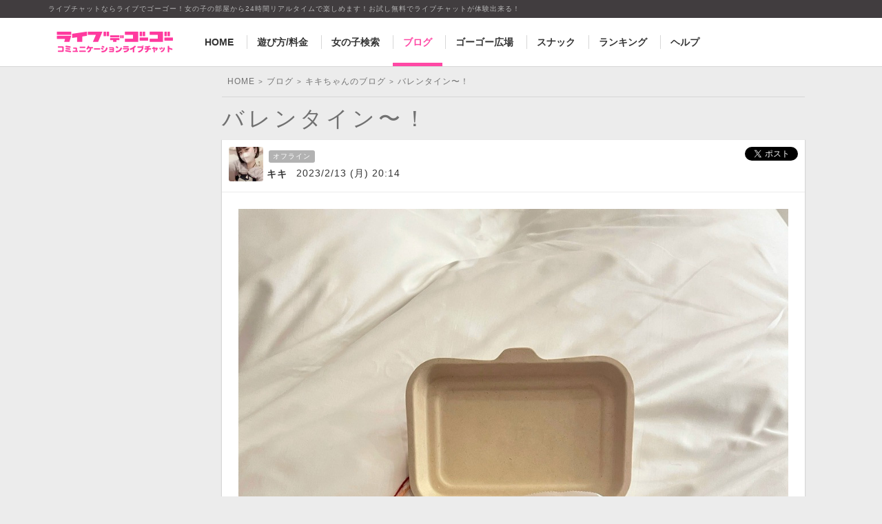

--- FILE ---
content_type: text/html; charset=UTF-8
request_url: https://livede55.com/blog/321124
body_size: 6013
content:
<!DOCTYPE html>
<html lang="ja">
<head>
  <meta charset="utf-8">
  <meta http-equiv="X-UA-Compatible" content="IE=edge">
  <title>バレンタイン〜！ | 2023-02-13 20:14 | キキちゃんのブログ | 日本最大のノンアダルトライブチャット - ライブでゴーゴー</title>
  <meta name="description" content="2月14日はバレンタインなのでお休みの日に早起きして作ってみました〜低クオリティだけど頑張って作ったし美味しかったから良... 2023-02-13 20:14">
<meta name="keywords" content="キキ,ブログ">
<link rel="canonical" href="https://livede55.com/blog/321124">
  <meta name="viewport" content="width=device-width, maximum-scale=1, minimum-scale=1, user-scalable=no">
  <meta name="format-detection" content="telephone=no">

  <link type="text/css" rel="stylesheet" href="https://livede55.com/css/common_pc.css?1768970800" media="screen">
  <link type="text/css" rel="stylesheet" href="https://livede55.com/css/blog_pc.css?230418" media="screen">

  <script src="//ajax.googleapis.com/ajax/libs/jquery/2.1.4/jquery.min.js"></script>
  <script>window.jQuery || document.write('<script src="https://livede55.com/js/lib/jquery-2.1.4.min.js"><\/script>');</script>
  <script type="text/javascript">var updateUnreadMsgLoginCheck = false;</script>
<script type="text/javascript" src="https://livede55.com/js/common.js?1768970800"></script>
    <meta name="twitter:card" content="summary_large_image">
<meta name="twitter:site" content="@livede55lisa">
<meta property="og:title" content="バレンタイン〜！ | キキちゃんのブログ | ライブでゴーゴー">
<meta property="og:type" content="website">
<meta property="og:url" content="https://livede55.com/blog/321124">
<meta property="og:image" content="https://images.livede55.com/blog/1384694316/b7cadbac16674b2e7c106e267733eb0f.jpg">
<meta property="og:site_name" content="ライブでゴーゴー">
<meta property="og:description" content="2月14日はバレンタインなのでお休みの日に早起きして作ってみました〜低クオリティだけど頑張って作ったし美味しかったから良...">
</head>

<body class="view-pc page-blog page-blog-article ">

<!-- Google Tag Manager -->
<noscript><iframe src="//www.googletagmanager.com/ns.html?id=GTM-NSLVC8"
height="0" width="0" style="display:none;visibility:hidden"></iframe></noscript>
<script>(function(w,d,s,l,i){w[l]=w[l]||[];w[l].push({'gtm.start':
new Date().getTime(),event:'gtm.js'});var f=d.getElementsByTagName(s)[0],
j=d.createElement(s),dl=l!='dataLayer'?'&l='+l:'';j.async=true;j.src=
'//www.googletagmanager.com/gtm.js?id='+i+dl;f.parentNode.insertBefore(j,f);
})(window,document,'script','dataLayer','GTM-NSLVC8');</script>
<!-- End Google Tag Manager -->

<header class="global-header">
  <div class="global-header-des">
    <p class="global-header-des__txt">ライブチャットならライブでゴーゴー！女の子の部屋から24時間リアルタイムで楽しめます！お試し無料でライブチャットが体験出来る！</p>
  </div>

  <div class="global-header-inner">
    <a class="site-logo " href="https://livede55.com">
      <img src="https://livede55.com/img/site/site_logo_pc.gif" alt="ライブでゴーゴー コミュニケーションライブチャット" class="site-logo__logo">
    </a>
    <nav class="global-nav">
      <ul class="list in_row">
        <li class="list__item">
          <a href="https://livede55.com" title="HOME" class="btn-global global_top">HOME</a>
        </li>
                <li class="list__item">
          <a href="https://livede55.com/beginner" title="遊び方/料金" class="btn-global global_beginner">遊び方/料金</a>
        </li>
        <li class="list__item">
          <a href="https://livede55.com/search" title="女の子検索" class="btn-global global_search">女の子検索</a>
        </li>
        <li class="list__item">
          <a href="https://livede55.com/blog" title="ブログ" class="btn-global global_blog">ブログ</a>
        </li>
        <li class="list__item">
          <a href="https://livede55.com/park" title="ゴーゴー広場" class="btn-global global_park">ゴーゴー広場</a>
        </li>
        <li class="list__item">
          <a href="https://livede55.com/snack_bar" title="スナック" class="btn-global global_snack_bar">スナック</a>
        </li>
        <li class="list__item">
          <a href="https://livede55.com/ranking" title="ランキング" class="btn-global global_ranking">ランキング</a>
        </li>
        <li class="list__item">
          <a href="https://livede55.com/faq" title="ヘルプ" class="btn-global global_help">ヘルプ</a>
        </li>
      </ul>
          </nav>
  </div>
</header>

<div class="contents contents_blog">
  <article class="main">

		<nav>
    <ol class="breadcrumbs">
                                    <li>
                    <a href="https://livede55.com/"><span>HOME</span></a>&gt;
                </li>
                                                <li>
                    <a href="https://livede55.com/blog"><span>ブログ</span></a>&gt;
                </li>
                                                <li>
                    <a href="https://livede55.com/blog/performer/1384694316"><span>キキちゃんのブログ</span></a>&gt;
                </li>
                                                <li><span>バレンタイン〜！</span></li>
                        </ol>
</nav>
<script type="application/ld+json">
{
    "@context": "http://schema.org",
    "@type": "BreadcrumbList",
    "itemListElement": [
                {
            "@type": "ListItem",
            "position": 1,
            "item": {
                "@id": "https://livede55.com/",
                "name": "HOME"
            }
        },                {
            "@type": "ListItem",
            "position": 2,
            "item": {
                "@id": "https://livede55.com/blog",
                "name": "ブログ"
            }
        },                {
            "@type": "ListItem",
            "position": 3,
            "item": {
                "@id": "https://livede55.com/blog/performer/1384694316",
                "name": "キキちゃんのブログ"
            }
        },                {
            "@type": "ListItem",
            "position": 4,
            "item": {
                "@id": "https://livede55.com/blog/blogitem.html?post_id=321124",
                "name": "バレンタイン〜！"
            }
        }            ]
}
</script>

    <h1 class="tit lv_1">バレンタイン〜！</h1>
    <div class="sect type_blog-article">
      <!-- パフォーマー情報 -->
      <a class="belt status_offline" href="https://livede55.com/chat/performer/1384694316" target="_blank">
        <div class="belt-thumb">
          <div style="background-image:url(https://picture2.livede55.com/images/p2-1384694316);" class="belt-thumb__image"></div>
        </div>
        <div class="belt-prof">
          <p class="belt-prof__status">
                          オフライン
                      </p>
          <p class="belt-prof__name">キキ<time class="belt-prof__time" datetime="2023-02-13T20:14:22+09:00">2023/2/13 (月) 20:14</time></p>
        </div>
      </a>

      <!-- SNS -->
      <div id="tweet">
  <a href="https://twitter.com/share" class="twitter-share-button" data-lang="ja" data-count="none">ツイート</a>
  <script>!function(d,s,id){var js,fjs=d.getElementsByTagName(s)[0],p=/^http:/.test(d.location)?'http':'https';if(!d.getElementById(id)){js=d.createElement(s);js.id=id;js.src=p+'://platform.twitter.com/widgets.js';fjs.parentNode.insertBefore(js,fjs);}}(document, 'script', 'twitter-wjs');</script>
</div>

      <section class="sect-inner type_blog-article">
                <!-- 画像あり -->
        <figure class="image-wrap">
          <img alt="バレンタイン〜！" src="https://images.livede55.com/blog/1384694316/b7cadbac16674b2e7c106e267733eb0f.jpg">
          <div class="image-cover"></div>
        </figure>
                <!-- ブログ本文 -->
        <p>2月14日はバレンタインなのでお休みの日に早起きして作ってみました〜<img class="emojione" alt="&#x1f36b;" title=":chocolate_bar:" src="https://cdn.jsdelivr.net/emojione/assets/4.5/png/32/1f36b.png"/><img class="emojione" alt="&#x1f493;" title=":heartbeat:" src="https://cdn.jsdelivr.net/emojione/assets/4.5/png/32/1f493.png"/><br /><br />低クオリティだけど頑張って作ったし美味しかったから良し<img class="emojione" alt="&#x1f602;" title=":joy:" src="https://cdn.jsdelivr.net/emojione/assets/4.5/png/32/1f602.png"/>お友達にも好評でキキ大満足です<img class="emojione" alt="&#x1f633;" title=":flushed:" src="https://cdn.jsdelivr.net/emojione/assets/4.5/png/32/1f633.png"/><br /><br />イイネ<img class="emojione" alt="&#x1f44d;" title=":thumbsup:" src="https://cdn.jsdelivr.net/emojione/assets/4.5/png/32/1f44d.png"/>沢山してくださるとうれしいです<img class="emojione" alt="&#x1f618;" title=":kissing_heart:" src="https://cdn.jsdelivr.net/emojione/assets/4.5/png/32/1f618.png"/><br />宜しくお願いします<img class="emojione" alt="&#x1f63b;" title=":heart_eyes_cat:" src="https://cdn.jsdelivr.net/emojione/assets/4.5/png/32/1f63b.png"/><br /><br />最後まで読んで頂きありがとうございました<img class="emojione" alt="&#x1f495;" title=":two_hearts:" src="https://cdn.jsdelivr.net/emojione/assets/4.5/png/32/1f495.png"/><br /><br /></p>
      </section>

      <div class="box-link">
        <!-- お気に入り -->
        <div class="btn-wrap">
                    <a href="https://livede55.com/account/login.html?url=https%3A%2F%2Flivede55.com%2Fblog%2F321124" class="btn btn_default size_s type_follow">お気に入り</a>
                  </div>

        <!-- ボタン -->
        <ul class="list has_3">
          <li class="list__item">
            <a href="https://livede55.com/blog/performer/1384694316" class="btn-blog is_post">
              <span class="btn-blog__inner is_txt">投稿数</span>
              <span class="btn-blog__inner is_count">1</span>
            </a>
          </li>
          <li class="list__item">
                        <a href="https://livede55.com/account/login.html?url=https%3A%2F%2Flivede55.com%2Fblog%2F321124" class="btn-blog is_comment">
                          <span class="btn-blog__inner is_txt">コメント</span>
              <span class="btn-blog__inner is_count">5</span>
            </a>
          </li>
          <li class="list__item">
                        <a href="https://livede55.com/account/login.html?url=https%3A%2F%2Flivede55.com%2Fblog%2F321124" class="btn-blog is_like">
                          <span class="btn-blog__inner is_txt">いいね</span>
              <span class="btn-blog__inner is_count">+<span id="like_count">35</span></span>
            </a>
          </li>
        </ul>
      </div>
    </div>

    <!-- コメント -->
    <h2 class="tit lv_2" id="comment_tit">みんなのコメント</h2>
    <div class="blog-comment-wrap">
      <div id="blog_comments">
        <article class="blog-comment  type_lady  ">
  <h3 class="blog-comment__tit">
    キキさんのコメント
    <span class="blog-comment__time">2023/6/28 (水) 21:40</span>
  </h3>
  <p class="blog-comment__txt">Re： 拓也さん<br />当たり前^_^??</p>
</article>
<article class="blog-comment  ">
  <h3 class="blog-comment__tit">
    拓也さんのコメント
    <span class="blog-comment__time">2023/6/20 (火) 22:34</span>
  </h3>
  <p class="blog-comment__txt">ま、まじですかっ！！<br />(・∀・)ﾆﾔﾆﾔｗｗｗ</p>
</article>
<article class="blog-comment  type_lady  ">
  <h3 class="blog-comment__tit">
    キキさんのコメント
    <span class="blog-comment__time">2023/6/7 (水) 23:45</span>
  </h3>
  <p class="blog-comment__txt">Re： 拓也さん <br />じゃあたくちゃんのためにキキ作ろっかな〜^_^</p>
</article>
<article class="blog-comment  ">
  <h3 class="blog-comment__tit">
    拓也さんのコメント
    <span class="blog-comment__time">2023/6/1 (木) 23:01</span>
  </h3>
  <p class="blog-comment__txt">めちゃ上手でおどろいたー！＾＾ｂ</p>
</article>
      </div>

      <div class="blog-comment-form">
                <div class="links-wrap">
          <a href="https://livede55.com/account/login.html?url=https%3A%2F%2Flivede55.com%2Fblog%2F321124" class="links">コメントをするにはログインが必要です。</a>
        </div>
        
        <ul class="rice-list mute lower">
          <li>コメントを投稿された時点で、利用規約に同意したものとみなします。</li>
          <li>投稿後は編集・削除できません。</li>
          <li>記事が削除された場合、投稿したコメントも削除されます。ご了承ください。</li>
          <li>不適切なコメントは削除されます。</li>
        </ul>
      </div>
    </div>

    <!-- 他のブログ -->
    <h2 class="tit lv_2">キキちゃんの他の投稿</h2>
    <ul class="blog-pager">
      
      
      <li class="blog-pager__all">
        <div class="btn-wrap has-mb">
          <a href="https://livede55.com/blog/performer/1384694316" class="btn size_s btn_default">
            キキちゃんのブログ一覧 (<span class="count">1</span>)
          </a>
        </div>
        <div class="btn-wrap has-mb">
          <a href="https://livede55.com/blog" class="btn size_s btn_default">みんなのブログ一覧に戻る</a>
        </div>
      </li>
    </ul>
  </article>

  </div>


<footer class="global-footer">
  <div class="global-footer-outer">
    <div class="global-footer-inner">
      <h2 class="global-footer-title">サイトマップ</h2>

      <div class="global-footer-nav">
                  <a href="https://livede55.com/account" class="btn size_l btn_b" title="無料会員登録">無料会員登録</a>
          <a href="https://livede55.com/account/login.html" class="btn size_l btn_a" title="ログイン">ログイン</a>
                <dl class="define">
          <dt class="define-title">メンバー情報</dt>
          <dd class="define-cont">
            <ul class="list has_arrow has_1">
                              <li class="list__item"><a href="https://livede55.com/account/member/reentry" title="パスワードを忘れた方">パスワードを忘れた方</a></li>
                            <li class="list__item"><a href="https://livede55.com/member/mail" title="メール">メール</a></li>
              <li class="list__item"><a href="https://livede55.com/member" title="プロフィール">プロフィール</a></li>
              <li class="list__item"><a href="https://livede55.com/member/favorite" title="お気に入り">お気に入り</a></li>
              <li class="list__item"><a href="https://livede55.com/member/chat-history" title="チャットログイン履歴">チャットログイン履歴</a></li>
              <li class="list__item"><a href="https://livede55.com/account/member/point_select.html" title="ポイント購入">ポイント購入</a></li>
            </ul>
          </dd>
        </dl>
      </div>
      <div class="global-footer-nav">
        <dl class="define">
          <dt class="define-title">女の子情報</dt>
          <dd class="define-cont">
            <ul class="list has_arrow has_1">
              <li class="list__item"><a href="https://livede55.com/search" title="女の子検索">女の子検索</a></li>
              <li class="list__item"><a href="https://livede55.com/blog" title="ブログ">ブログ</a></li>
              <li class="list__item"><a href="https://livede55.com/park/report" title="ゴーゴー通信">ゴーゴー通信</a></li>
              <li class="list__item"><a href="https://livede55.com/park/gallery/movie" title="動画ギャラリー">動画ギャラリー</a></li>
              <li class="list__item"><a href="https://livede55.com/snack_bar" title="オンラインスナック">オンラインスナック</a></li>
              <li class="list__item"><a href="https://livede55.com/ranking" title="ランキング">ランキング</a></li>
              <li class="list__item"><a href="https://bit.ly/3fqbrN6" target="_blank" rel="noopener noreferrer" itle="公式X">公式X</a></li>
            </ul>
          </dd>
        </dl>
      </div>
      <div class="global-footer-nav">
        <dl class="define">
          <dt class="define-title">遊び方/料金説明</dt>
          <dd class="define-cont">
            <ul class="list has_arrow has_1">
              <li class="list__item"><a href="https://livede55.com/event" title="イベント一覧">イベント一覧</a></li>
              <li class="list__item"><a href="https://livede55.com/beginner" title="遊び方">遊び方</a></li>
              <li class="list__item"><a href="https://livede55.com/beginner/handling.html" title="基本操作">基本操作</a></li>
              <li class="list__item"><a href="https://livede55.com/beginner/charge.html" title="料金説明">料金説明</a></li>
              <li class="list__item"><a href="https://livede55.com/beginner/please.html" title="番組からのお願い">番組からのお願い</a></li>
              <li class="list__item"><a href="https://livede55.com/beginner/jack.html" title="女の子にモテるコツ">女の子にモテるコツ</a></li>
              <li class="list__item"><a href="https://livede55.com/beginner/card.html" title="あんしん。カード決済について">あんしん。カード決済について</a></li>
              <li class="list__item"><a href="https://livede55.com/account/member/pointback.html" title="ポイントバックについて">ポイントバックについて</a></li>
            </ul>
          </dd>
          <dt class="define-title">ヘルプ</dt>
          <dd class="define-cont">
            <ul class="list has_arrow has_1">
              <li class="list__item"><a href="https://livede55.com/faq" title="よくある質問">よくある質問</a></li>
              <li class="list__item"><a href="https://livede55.com/support/member/thread" title="お問い合わせ履歴">お問い合わせ履歴</a></li>
              <li class="list__item"><a href="https://livede55.com/help/trouble.html" title="トラブル対処法">トラブル対処法</a></li>
              <li class="list__item"><a href="https://livede55.com/chat/performer/24837704" title="カメラ・マイクテスト">カメラ・マイクテスト</a></li>
              <li class="list__item">
                                <a href="https://livede55.com/support/guest" title="お問い合わせ">お問い合わせ</a>
                              </li>
            </ul>
          </dd>
        </dl>
      </div>
      <div class="global-footer-nav">
        <dl class="define">
          <dt class="define-title">ご利用にあたって</dt>
          <dd class="define-cont">
            <ul class="list has_arrow has_1">
              <li class="list__item"><a href="https://livede55.com/terms/member" title="利用規約">利用規約</a></li>
              <li class="list__item"><a href="https://livede55.com/privacy" title="プライバシーポリシー">プライバシーポリシー</a></li>
              <li class="list__item"><a href="https://livede55.com/security" title="セキュリティーについて">セキュリティーについて</a></li>
              <li class="list__item"><a href="https://livede55.com/law" title="特定商取引法に基づく表示">特定商取引法に基づく表示</a></li>
              <li class="list__item"><a href="https://livede55.com/fund_settlement" title="資金決済法に基づく表示">資金決済法に基づく表示</a></li>
              <li class="list__item"><a href="https://high-spec.co.jp/" target="_blank" title="会社概要" rel="noopener noreferrer">会社概要</a></li>
            </ul>
          </dd>
          <dt class="define-title">募集情報</dt>
          <dd class="define-cont">
            <ul class="list has_arrow has_1">
              <li class="list__item"><a href="https://lady.livede55.com/?b=mens2014" target="_blank" rel="noopener noreferrer" title="出演女性募集">出演女性募集</a></li>
              <li class="list__item"><a href="https://www.angel-group.net/" target="_blank" title="エージェント様募集" rel="noopener noreferrer">エージェント様募集</a></li>
              <li class="list__item"><a href="https://reas.jp/contact/coverage/" title="取材をご希望の方へ" target="_blank" rel="noopener noreferrer">取材をご希望の方へ</a></li>
            </ul>
          </dd>
        </dl>
      </div>
      <div class="global-footer-nav">
        <dl class="define">
          <dt class="define-title">女性会員</dt>
          <dd class="define-cont">
            <ul class="list has_arrow has_1">
              <li class="list__item"><a href="https://muse.livede55.com" title="女性会員入口" target="_blank" rel="noreferrer noopener">女性会員入口</a></li>
            </ul>
          </dd>
        </dl>
      </div>
    </div>
  </div>

  <div class="global-footer-outer type_2">
    <div class="global-footer-inner">
      <p class="global-footer-des">
        可愛い女の子とライブチャットやメールでコミュニケーションを楽しむサービスがライブでゴーゴーです。
        ノンアダルトのライブチャットとしては日本最大級。業界最安の価格でお楽しみいただけます。
        パソコンはもちろん、スマートフォン、タブレットにも対応しています。AppStore、GooglePlayからライブでゴーゴーのアプリをダウンロードしてお楽しみください。
        ライブでゴーゴーに出演しているのは素人の女の子で、大学生や、OL、ナースなど、様々な職業の女の子がおり、好きな時に好きなだけお話することができます。
        出演している女の子と仲良くなるツールとして、文字や写真のやりとりができる「メッセージ機能」、 プライベートな情報がわかる「ブログ機能」等をご用意しております。
        新規入会特典として、クレジットカードをご登録いただくとポイントを獲得できるキャンペーンもございますので、まずは無料でライブチャットをお楽しみください。
        ライブチャットならではのドキドキとワクワクを「ライブでゴーゴー」でお楽しみください。
      </p>
    </div>
  </div>

  <div class="global-footer-outer type_2">
    <div class="global-footer-inner">
      <ul class="list in_row">
        <li class="list__item"><a target="_blank" href="https://www.angel-live.com/recruit/" rel="noreferrer noopener">[PR]高収入アルバイトのチャットレディ大募集!!</a></li>
        <li class="list__item"><a target="_blank" href="https://www.angel-live.com" rel="noreferrer noopener">[PR]日本最大級アダルトライブチャット</a></li>
        <li class="list__item"><a target="_blank" href="https://www.chatpia.jp" rel="noreferrer noopener">[PR]人妻、熟女のアダルトライブチャット</a></li>
        <li class="list__item"><a target="_blank" href="https://www.angel-group.net" rel="noreferrer noopener">[PR]ライブチャットの代理店、マネージャー、エージェント募集</a></li>
      </ul>
      <small class="copyright">Copyright 2004-2026 <a href="https://livede55.com">ライブチャットならライブでゴーゴー</a> All Rights Reserved.</small>
    </div>
  </div>

  <a href="javascript:;" id="backtop" class="btn-go-top">
    <div class="wrap"><img src="https://livede55.com/img/site/common_gotop.png" class="btn-go-top__image" alt="ページトップへ" /></div>
  </a>
</footer>

<script type="text/javascript" src="https://livede55.com/js/blog/article.js?170207"></script>

</body>
</html>


--- FILE ---
content_type: text/css
request_url: https://livede55.com/css/common_pc.css?1768970800
body_size: 16105
content:
.txt-limit,.belt-info__tit,.belt-info__matter,.belt__data{display:block;overflow:hidden;white-space:nowrap;text-overflow:ellipsis}@font-face{font-family:"gg-fonts";src:url("/fonts/gg-fonts.eot$time");src:url("/fonts/gg-fonts.eot$time") format("embedded-opentype"),url("/fonts/gg-fonts.woff") format("woff"),url("/fonts/gg-fonts.ttf$time") format("truetype");font-weight:normal;font-style:normal}.gg-icon{font-family:"gg-fonts";display:inline-block;vertical-align:middle;line-height:1;font-weight:normal;font-style:normal;speak:none;text-decoration:inherit;text-transform:none;text-rendering:auto;-webkit-font-smoothing:antialiased;-moz-osx-font-smoothing:grayscale}.gg-icon:before{content:"";position:absolute;left:0;top:50%;display:block;width:24px;height:24px;line-height:24px;margin:-12px 0 0 0;font-size:12px;font-family:"gg-fonts";color:#ff48a5}.gg-font-01:before,.gg-font-02:before,.my-own-btn.is_howto:before,.gg-font-03:before,.my-own-btn.is_search:before,.gg-font-04:before,.my-own-btn.is_blog:before,.gg-font-05:before,.gg-font-06:before,.my-own-btn.is_help:before,.gg-font-07:before,.my-own-btn.is_mail:before,.gg-font-08:before,.my-own-btn.is_prof:before,.gg-font-09:before,.my-own-btn.is_foot:before,.gg-font-10:before,.my-own-btn.is_follow:before,.gg-font-11:before,.gg-font-12:before,.btn-global.global_logout:before,.popup-close__btn:before,.gg-font-13:before,.gg-font-14:before,.gg-font-15:before,.gg-font-16:before,.gg-font-17:before,.gg-font-18:before,.rice:before,.rice-list>li:before,.gg-font-19:before,.list.has_arrow>.list__item:before,.gg-font-20:before,.tit.has_mark:before,.gg-font-21:before,.secondary-define-data__tit:after,.gg-font-22:before,.gg-font-23:before,.gg-font-24:before,.gg-font-25:before,.pager__prev .links.has_arrow:before,.gg-font-26:before,.links.has_arrow:after,.gg-font-27:before,.rank-info-more:after,.gg-font-28:before,.belt.has_arrow:after,.gg-font-29:before,.my-own-btn.is_pt:before,.gg-font-30:before,.btn.has_arrow-down:after,.gg-font-31:before,.checkbox input[type="checkbox"]:checked+.checkbox__txt:after,.gg-font-32:before,.my-own-box__link.has_icon:before,.gg-font-33:before,.gg-font-34:before,.gg-font-35:before,.gg-font-36:before,.gg-font-37:before,.gg-font-38:before,.gg-font-39:before,.gg-font-40:before,.gg-font-41:before,.gg-font-42:before,.gg-font-43:before,.gg-font-44:before,.gg-font-45:before,.gg-font-46:before,.gg-font-47:before,.gg-font-48:before,.gg-font-49:before,.gg-font-50:before,.gg-font-51:before,.gg-font-52:before,.gg-font-53:before,.gg-font-54:before,.gg-font-55:before,.gg-font-56:before,.gg-font-57:before,.gg-font-58:before,.gg-font-59:before,.gg-font-60:before,.gg-font-61:before,.gg-font-62:before,.gg-font-63:before,.gg-font-64:before{font-size:16px;font-family:"gg-fonts"}.gg-font-01:before{content:"\f101"}.gg-font-02:before,.my-own-btn.is_howto:before{content:"\f102"}.gg-font-03:before,.my-own-btn.is_search:before{content:"\f103"}.gg-font-04:before,.my-own-btn.is_blog:before{content:"\f104"}.gg-font-05:before{content:"\f105"}.gg-font-06:before,.my-own-btn.is_help:before{content:"\f106"}.gg-font-07:before,.my-own-btn.is_mail:before{content:"\f107"}.gg-font-08:before,.my-own-btn.is_prof:before{content:"\f108"}.gg-font-09:before,.my-own-btn.is_foot:before{content:"\f109"}.gg-font-10:before,.my-own-btn.is_follow:before{content:"\f10a"}.gg-font-11:before{content:"\f10b"}.gg-font-12:before,.btn-global.global_logout:before,.popup-close__btn:before{content:"\f10c"}.gg-font-13:before{content:"\f10d"}.gg-font-14:before{content:"\f10e"}.gg-font-15:before{content:"\f10f"}.gg-font-16:before{content:"\f110"}.gg-font-17:before{content:"\f111"}.gg-font-18:before,.rice:before,.rice-list>li:before{content:"\f112"}.gg-font-19:before,.list.has_arrow>.list__item:before{content:"\f113"}.gg-font-20:before,.tit.has_mark:before{content:"\f114"}.gg-font-21:before,.secondary-define-data__tit:after{content:"\f115"}.gg-font-22:before{content:"\f116"}.gg-font-23:before{content:"\f117"}.gg-font-24:before{content:"\f118"}.gg-font-25:before,.pager__prev .links.has_arrow:before{content:"\f119"}.gg-font-26:before,.links.has_arrow:after{content:"\f11a"}.gg-font-27:before,.rank-info-more:after{content:"\f11b"}.gg-font-28:before,.belt.has_arrow:after{content:"\f11c"}.gg-font-29:before,.my-own-btn.is_pt:before{content:"\f11d"}.gg-font-30:before,.btn.has_arrow-down:after{content:"\f11e"}.gg-font-31:before,.checkbox input[type="checkbox"]:checked+.checkbox__txt:after{content:"\f11f"}.gg-font-32:before,.my-own-box__link.has_icon:before{content:"\f120"}.gg-font-33:before{content:"\f121"}.gg-font-34:before{content:"\f122"}.gg-font-35:before{content:"\f123"}.gg-font-36:before{content:"\f124"}.gg-font-37:before{content:"\f125"}.gg-font-38:before{content:"\f126"}.gg-font-39:before{content:"\f127"}.gg-font-40:before{content:"\f128"}.gg-font-41:before{content:"\f129"}.gg-font-42:before{content:"\f12a"}.gg-font-43:before{content:"\f12b"}.gg-font-44:before{content:"\f12c"}.gg-font-45:before{content:"\f12d"}.gg-font-46:before{content:"\f12e"}.gg-font-47:before{content:"\f12f"}.gg-font-48:before{content:"\f130"}.gg-font-49:before{content:"\f131"}.gg-font-50:before{content:"\f132"}.gg-font-51:before{content:"\f133"}.gg-font-52:before{content:"\f134"}.gg-font-53:before{content:"\f135"}.gg-font-54:before{content:"\f136"}.gg-font-55:before{content:"\f137"}.gg-font-56:before{content:"\f138"}.gg-font-57:before{content:"\f139"}.gg-font-58:before{content:"\f13a"}.gg-font-59:before{content:"\f13b"}.gg-font-60:before{content:"\f13c"}.gg-font-61:before{content:"\f13d"}.gg-font-62:before{content:"\f13e"}.gg-font-63:before{content:"\f13f"}.gg-font-64:before{content:"\f140"}html,body,div,span,applet,object,iframe,h1,h2,h3,h4,h5,h6,p,blockquote,pre,a,abbr,acronym,address,big,cite,code,del,dfn,em,img,ins,kbd,q,s,samp,small,strike,strong,sub,sup,tt,var,b,u,i,center,dl,dt,dd,ol,ul,li,fieldset,form,label,legend,table,caption,tbody,tfoot,thead,tr,th,td,article,aside,canvas,details,embed,figure,figcaption,footer,header,hgroup,menu,nav,output,ruby,section,summary,time,mark,audio,video{margin:0;padding:0;border:0;font:inherit;font-size:100%;vertical-align:baseline}html{-webkit-text-size-adjust:100%;line-height:1}body{background:#ececec;line-height:1.4;color:#333;font-family:'Lucida Grande', Meiryo, sans-serif;font-size:14px;letter-spacing:1px;word-wrap:break-word}ol,ul{list-style:none}table{border-collapse:collapse;border-spacing:0}caption,th,td{font-weight:normal;vertical-align:middle}q,blockquote{quotes:none}q:before,q:after,blockquote:before,blockquote:after{content:"";content:none}a{text-decoration:none;color:#09c;outline:none}a:focus{outline:none}a:hover{text-decoration:underline}a img{border:none}article,aside,details,figcaption,figure,footer,header,hgroup,main,menu,nav,section,summary{display:block}textarea{font-size:22px}legend{color:#333}em{font-weight:bold}@keyframes show{0%{transform:translateY(-44px)}100%{transform:translateY(0)}}.anime_all,.btn-global,.btn-global:after{transition:all 0.3s ease}.anime_zoom,.belt-thumb__image,.pic{transition:top 0.2s linear, left 0.2s linear, width 0.2s linear ,all 0.5s ease}.anime_zoom_hover,.belt-thumb__image:hover,.belt:hover .belt-thumb__image,.pic:hover{transform:scale(1.1);transition:all 0.5s ease}.belt{position:relative;display:block;min-height:50px;padding:10px 10px 10px 64px;background:#fff;border-bottom:solid 1px #ececec;color:#333}.belt.status_offline .belt-prof__status{background:#b2b2b2}.belt.status_meet .belt-prof__status{background:#00a4da}.belt.status_wait .belt-prof__status{background:#f6bf00}.belt.status_party .belt-prof__status{background:#ff72ae}.belt.status_2shot .belt-prof__status{background:#b47dff}.belt.status_now .belt-prof__status{background:#b2b2b2}.belt:hover{background:#f0f0f0}.belt.has_arrow{padding-right:32px}.belt.has_arrow:after{position:absolute;top:50%;right:8px;transform:translateY(-50%);display:block;width:12px;height:12px;font-size:12px;line-height:12px;color:#afafaf}.belt-thumb{display:inline-block;width:50px;height:50px;border-radius:3px;overflow:hidden}.belt-thumb__image{width:50px;height:50px;background-position:50% 50%;background-position:center center;background-repeat:no-repeat;background-size:cover}.belt-pic{position:absolute;top:50%;left:8px;transform:translateY(-50%);display:block;width:50px;height:50px;border-radius:3px;overflow:hidden}.belt-pic__image{position:absolute;top:-100%;left:-100%;right:-100%;bottom:-100%;display:block;width:auto;height:auto;max-width:50px;min-height:100%;min-width:100%;margin:auto}.belt-pic.is_thumbnail .belt-pic__image{transition:top 0.2s linear, left 0.2s linear, width 0.2s linear ,all 0.5s ease}.belt:hover{text-decoration:none}.belt:hover .belt-pic.is_thumbnail .belt-pic__image{transform:scale(1.1);transition:all 0.5s ease}.belt-info__tit{font-size:14px;font-weight:bold}.belt-info__matter{font-size:14px}.belt-prof__status{display:inline-block;vertical-align:middle;height:18px;padding:0px 6px;border-radius:3px;font-size:10px;line-height:18px;color:#fff}.belt-prof__name{display:block}.belt-prof__time{display:inline-block;vertical-align:middle}.btn-box-wrap .belt{min-height:36px;padding:10px 16px 10px 52px}.btn-box-wrap .belt:after{display:none}.btn-box-wrap .belt:hover{background:#d7d7d7}.btn-box-wrap .belt-pic{width:36px;height:36px}.belt.ver_2{min-height:auto;padding:12px 32px 12px 10px}.belt__tit{display:block;height:18px;margin:0 8px 0 0;padding:0 4px;background:#59b6f8;border-radius:3px;font-size:10px;line-height:18px;color:#fff;white-space:nowrap;float:left}.belt__data{padding:0;font-size:14px;white-space:nowrap}.belt-inner.type_news .belt__tit{background:#59b6f8}.belt-inner.type_news .belt__data{color:#09c}.breadcrumbs{padding:14px 8px;border-bottom:solid 1px #d7d7d7}.breadcrumbs li{display:block;margin-right:5px;font-size:10px;color:#717171;float:left}.breadcrumbs li a{display:inline-block;margin-right:5px;font-size:12px;color:#717171}.breadcrumbs li span{color:#717171;font-size:12px}.breadcrumbs:after{display:block;content:'';width:100%;clear:both}.btn-wrap{display:block;text-align:center}.btn-wrap.has_pad{padding:16px}.btn-wrap .btn{display:inline-block}.btn-wrap .btn.is_image{display:inline-block;margin:10px auto}.btn{position:relative;display:block;margin:0 8px;padding:12px 16px;border-radius:3px;font-size:16px;line-height:22px;text-align:center;letter-spacing:0;color:#333;cursor:pointer;-webkit-appearance:none}.btn.btn_deny{position:relative;height:30px;line-height:30px;padding:0 24px;margin:0px auto;background:#aaaaaa;color:#fff;border-radius:3px}.btn:hover{text-decoration:none}.btn.has_arrow{display:flex;justify-content:center;align-items:center;width:fit-content;margin:0 auto}.btn .icon-arrow{position:relative;display:inline-block;content:'';width:20px;height:20px;background-color:#fff;border-radius:50%}.btn .icon-arrow::before,.btn .icon-arrow::after{position:absolute;display:inline-block;content:'';width:9px;height:3px;border-radius:3px}.btn .icon-arrow.is_left{margin-right:8px}.btn .icon-arrow.is_left::before{top:calc(50% - 4px);right:7px;transform:rotate(-45deg)}.btn .icon-arrow.is_left::after{bottom:calc(50% - 4px);right:7px;transform:rotate(45deg)}.btn .icon-arrow.is_right{margin-left:8px}.btn .icon-arrow.is_right::before{top:calc(50% - 4px);right:6px;transform:rotate(45deg)}.btn .icon-arrow.is_right::after{bottom:calc(50% - 4px);right:6px;transform:rotate(-45deg)}.btn.size_s{padding:10px 12px;box-shadow:0 1px 1px rgba(0,0,0,0.15),0 -2px 0 rgba(0,0,0,0.1) inset;font-size:14px;font-weight:normal;line-height:14px}.btn.size_s .icon-arrow{width:16px;height:16px}.btn.size_s .icon-arrow::before,.btn.size_s .icon-arrow::after{width:7px;height:2px;border-radius:2px}.btn.size_s .icon-arrow.is_left{margin-right:6px}.btn.size_s .icon-arrow.is_left::before{top:calc(50% - 3px);right:5px}.btn.size_s .icon-arrow.is_left::after{bottom:calc(50% - 3px);right:5px}.btn.size_s .icon-arrow.is_right{margin-left:6px}.btn.size_s .icon-arrow.is_right::before{top:calc(50% - 3px);right:4px}.btn.size_s .icon-arrow.is_right::after{bottom:calc(50% - 3px);right:4px}.btn.size_m{padding:12px 16px;box-shadow:0 1px 1px rgba(0,0,0,0.15),0 -2px 0 rgba(0,0,0,0.1) inset;font-size:16px;line-height:22px}.btn.size_l{padding:18px;box-shadow:0 2px 2px rgba(0,0,0,0.15),0 -3px 0 rgba(0,0,0,0.1) inset;font-size:22px;font-weight:bold;letter-spacing:0.1em}.btn.size_l.has_arrow{padding:18px 32px}.btn.size_l .icon-arrow{width:22px;height:22px}.btn.is_image{padding:0;margin:0}.btn.is_image img{display:block;max-width:100%}.btn.is_image:hover{opacity:0.9}.btn.disabled{background:#d7d7d7 !important;box-shadow:0 0.5px 0.5px 0 #717171 !important}.btn.btn_default{box-shadow:0 1px 1px #cccccc;border:1px solid #d7d7d7;background-color:#fff;line-height:1}.btn.btn_default:hover{background-color:#ececec;text-decoration:none}.btn.btn_a{background:linear-gradient(to bottom, #ff48a5 0%, #ff369d 100%);color:#fff}.btn.btn_a:hover{background:#ff3293}.btn.btn_a .icon-arrow::before,.btn.btn_a .icon-arrow::after{background-color:#ff48a5}.btn.btn_b{background:linear-gradient(to bottom, #00c862 0%, #00b95b 100%);color:#fff}.btn.btn_b:hover{background:#00b852}.btn.btn_b .icon-arrow::before,.btn.btn_b .icon-arrow::after{background-color:#00c862}.btn.btn_c{background:linear-gradient(to bottom, #ff455f 0%, #fd2a47 100%);color:#fff}.btn.btn_c:hover{background:#fe2f48}.btn.btn_c .icon-arrow::before,.btn.btn_c .icon-arrow::after{background-color:#ff455f}.btn.btn_d{background:linear-gradient(to bottom, #ff7f00 0%, #ff7200 100%);color:#fff}.btn.btn_d:hover{background:#ff6e00}.btn.btn_d .icon-arrow::before,.btn.btn_d .icon-arrow::after{background-color:#ff7f00}.btn__txt{display:inline-block;text-align:left;white-space:normal;color:inherit}.btn-input{line-height:1;padding:0;margin:0;background:none;border:none;box-shadow:none;color:inherit;font-size:inherit;font-weight:inherit;cursor:pointer;letter-spacing:0;font-family:'Lucida Grande', Meiryo, sans-serif;outline:none}.btn-input-hide{position:absolute;top:0;left:0;display:block;width:100%;height:100%;padding:0;margin:0;opacity:0}.global-footer-nav .btn{font-weight:normal}.global-footer-nav .btn_a{margin-bottom:20px}.global-footer-nav .btn_b{height:42px;line-height:42px;margin-bottom:10px}.btn.has_arrow-down:after{display:inline-block;vertical-align:middle;width:26px;height:26px;line-height:28px;padding:1px 0 1px 2px;margin:0 0 0 8px;background:#fff;text-align:center;border-radius:51%;color:#ff48a5;font-size:16px}.btn.btn_b.has_arrow-down:after{color:#00c862}.btn.btn_c.has_arrow-down:after{color:#ff455f}.btn.btn_d.has_arrow-down:after{color:#ff7f00}.sect.is_blog .list__item{float:left}.tab .list__item{width:auto}.btn-box-wrap{display:block;margin:0 6px 12px;border-radius:5px;box-shadow:0 0.5px 1px 0.5px #ccc;overflow:hidden}.btn-box{position:relative;display:block;width:270px;padding-top:154px;color:#333}.btn-box-pic{position:absolute;top:0;left:0;display:block;width:100%;height:154px;overflow:hidden}.btn-box-pic__image{position:absolute;top:-100%;right:-100%;bottom:-100%;left:-100%;width:auto;height:auto;min-width:100%;min-height:100%;max-width:270px;margin:auto;border-radius:5px 5px 0 0;transition:top 0.2s linear, left 0.2s linear, width 0.2s linear ,all 0.5s ease}.btn-box:hover{text-decoration:none}.btn-box:hover .btn-box-pic__image{transform:scale(1.1);transition:all 0.5s ease}.btn-box-info{display:block;padding:8px;background:#fff;border-bottom:solid 1px #d7d7d7}.btn-box-info__tit{font-size:14px;font-weight:bold}.btn-box-info__matter{display:block;font-size:14px;overflow:hidden;white-space:nowrap}.btn-box-prof{display:none}.btn-box-prof__status{display:inline-block;vertical-align:middle;height:18px;padding:0px 6px;border-radius:3px;font-size:10px;line-height:18px;color:#fff}.btn-box-prof__status.status_offline{background:#b2b2b2}.btn-box-prof__status.status_wait{background:#f6bf00}.btn-box-prof__status.status_party{background:#ff72ae}.btn-box-prof__status.status_2shot{background:#b47dff}.btn-box-prof__status.status_now{background:#b2b2b2}.blog-time{display:block}.blog-time__new{display:inline-block;vertical-align:middle;font-size:12px;color:#ff7f00}.blog-time__time{display:inline-block;vertical-align:middle;font-size:10px;color:#717171}.btn-go-top{position:fixed;z-index:800;right:50px;bottom:50px;display:block;width:54px;height:54px;padding:0px;border-radius:51%;border:solid 5px #c6c6c6;overflow:hidden;background:#fff}.btn-go-top .btn-go-top__image{display:block;width:60px;margin:-3px 0 0 -3px}.btn-go-top:hover .btn-go-top__image{margin:-63px 0 0 -3px}.btn-global{position:relative;display:block;height:70px;margin:0 2px;padding:0 15px;font-size:14px;font-family:'Lucida Grande', Meiryo, sans-serif;font-weight:bold;line-height:70px;letter-spacing:0;color:#333}.btn-global:hover,.page-top .btn-global.global_top,.page-enjoy .btn-global.global_enjoy,.page-beginner .btn-global.global_beginner,.page-handling .btn-global.global_handling,.page-charge .btn-global.global_charge,.page-stage .btn-global.global_stage,.page-please .btn-global.global_please,.page-card .btn-global.global_card,.page-jack .btn-global.global_jack,.page-pc-spec .btn-global.global_handling,.page-search .btn-global.global_search,.page-blog .btn-global.global_blog,.page-article .btn-global.global_blog,.page-blog-not-found .btn-global.global_blog,.page-park .btn-global.global_park,.page-park_report .btn-global.global_park_report,.page-movies .btn-global.global_movie,.page-snack-bar .btn-global.global_snack_bar,.page-ranking .btn-global.global_ranking,.page-help .btn-global.global_help,.page-faq .btn-global.global_faq,.page-faq-entry .btn-global.global_faq,.page-faq-list .btn-global.global_faq,.page-faq-search .btn-global.global_faq,.page-support-list .btn-global.global_support,.page-support-thread .btn-global.global_support,.page-trouble .btn-global.global_trouble,.page-trouble-cache .btn-global.global_trouble,.page-report .btn-global.global_report,.page-mypage .btn-global.global_mypage,.page-profile .btn-global.global_profile,.page-password .btn-global.global_profile,.page-mail-list .btn-global.global_mail,.page-mail .btn-global.global_mail,.page-favorite .btn-global.global_favorite,.page-visitor-history .btn-global.global_visitor_history,.page-chat-history .btn-global.global_chat_history,.page-block .btn-global.global_block{text-decoration:none;color:#ff48a5}.btn-global.type_sub{height:44px;font-weight:normal;line-height:44px}.btn-global:before{position:absolute;top:50%;left:0;transform:translateY(-50%);display:block;content:'';width:1px;height:20px;background:#d7d7d7}.btn-global:after{position:absolute;bottom:0;left:0;content:'';width:100%;height:0px;background:#ff48a5}.btn-global:hover:after,.page-top .btn-global.global_top:after,.page-enjoy .btn-global.global_enjoy:after,.page-beginner .btn-global.global_beginner:after,.page-handling .btn-global.global_handling:after,.page-charge .btn-global.global_charge:after,.page-stage .btn-global.global_stage:after,.page-please .btn-global.global_please:after,.page-card .btn-global.global_card:after,.page-jack .btn-global.global_jack:after,.page-pc-spec .btn-global.global_handling:after,.page-search .btn-global.global_search:after,.page-blog .btn-global.global_blog:after,.page-article .btn-global.global_blog:after,.page-blog-not-found .btn-global.global_blog:after,.page-park .btn-global.global_park:after,.page-park_report .btn-global.global_park_report:after,.page-movies .btn-global.global_movie:after,.page-snack-bar .btn-global.global_snack_bar:after,.page-ranking .btn-global.global_ranking:after,.page-help .btn-global.global_help:after,.page-faq .btn-global.global_faq:after,.page-faq-entry .btn-global.global_faq:after,.page-faq-list .btn-global.global_faq:after,.page-faq-search .btn-global.global_faq:after,.page-support-list .btn-global.global_support:after,.page-support-thread .btn-global.global_support:after,.page-trouble .btn-global.global_trouble:after,.page-trouble-cache .btn-global.global_trouble:after,.page-report .btn-global.global_report:after,.page-mypage .btn-global.global_mypage:after,.page-profile .btn-global.global_profile:after,.page-password .btn-global.global_profile:after,.page-mail-list .btn-global.global_mail:after,.page-mail .btn-global.global_mail:after,.page-favorite .btn-global.global_favorite:after,.page-visitor-history .btn-global.global_visitor_history:after,.page-chat-history .btn-global.global_chat_history:after,.page-block .btn-global.global_block:after{height:5px;background:#ff48a5}.btn-global.global_logout{position:absolute;top:-26px;right:0;height:26px;margin:0;padding:0 12px 0 36px;background:#000000;font-size:10px;font-weight:normal;line-height:26px;color:#fff}.btn-global.global_logout:before{position:absolute;top:50%;left:12px;transform:translateY(-50%);width:12px;height:26px;background:none;font-size:10px;line-height:26px}.btn-global.global_logout:hover,.page-top .global_logout.btn-global.global_top,.page-enjoy .global_logout.btn-global.global_enjoy,.page-beginner .global_logout.btn-global.global_beginner,.page-handling .global_logout.btn-global.global_handling,.page-charge .global_logout.btn-global.global_charge,.page-stage .global_logout.btn-global.global_stage,.page-please .global_logout.btn-global.global_please,.page-card .global_logout.btn-global.global_card,.page-jack .global_logout.btn-global.global_jack,.page-pc-spec .global_logout.btn-global.global_handling,.page-search .global_logout.btn-global.global_search,.page-blog .global_logout.btn-global.global_blog,.page-article .global_logout.btn-global.global_blog,.page-blog-not-found .global_logout.btn-global.global_blog,.page-park .global_logout.btn-global.global_park,.page-park_report .global_logout.btn-global.global_park_report,.page-movies .global_logout.btn-global.global_movie,.page-snack-bar .global_logout.btn-global.global_snack_bar,.page-ranking .global_logout.btn-global.global_ranking,.page-help .global_logout.btn-global.global_help,.page-faq .global_logout.btn-global.global_faq,.page-faq-entry .global_logout.btn-global.global_faq,.page-faq-list .global_logout.btn-global.global_faq,.page-faq-search .global_logout.btn-global.global_faq,.page-support-list .global_logout.btn-global.global_support,.page-support-thread .global_logout.btn-global.global_support,.page-trouble .global_logout.btn-global.global_trouble,.page-trouble-cache .global_logout.btn-global.global_trouble,.page-report .global_logout.btn-global.global_report,.page-mypage .global_logout.btn-global.global_mypage,.page-profile .global_logout.btn-global.global_profile,.page-password .global_logout.btn-global.global_profile,.page-mail-list .global_logout.btn-global.global_mail,.page-mail .global_logout.btn-global.global_mail,.page-favorite .global_logout.btn-global.global_favorite,.page-visitor-history .global_logout.btn-global.global_visitor_history,.page-chat-history .global_logout.btn-global.global_chat_history,.page-block .global_logout.btn-global.global_block{text-decoration:underline}.btn-global.global_logout:hover:after,.page-top .global_logout.btn-global.global_top:after,.page-enjoy .global_logout.btn-global.global_enjoy:after,.page-beginner .global_logout.btn-global.global_beginner:after,.page-handling .global_logout.btn-global.global_handling:after,.page-charge .global_logout.btn-global.global_charge:after,.page-stage .global_logout.btn-global.global_stage:after,.page-please .global_logout.btn-global.global_please:after,.page-card .global_logout.btn-global.global_card:after,.page-jack .global_logout.btn-global.global_jack:after,.page-pc-spec .global_logout.btn-global.global_handling:after,.page-search .global_logout.btn-global.global_search:after,.page-blog .global_logout.btn-global.global_blog:after,.page-article .global_logout.btn-global.global_blog:after,.page-blog-not-found .global_logout.btn-global.global_blog:after,.page-park .global_logout.btn-global.global_park:after,.page-park_report .global_logout.btn-global.global_park_report:after,.page-movies .global_logout.btn-global.global_movie:after,.page-snack-bar .global_logout.btn-global.global_snack_bar:after,.page-ranking .global_logout.btn-global.global_ranking:after,.page-help .global_logout.btn-global.global_help:after,.page-faq .global_logout.btn-global.global_faq:after,.page-faq-entry .global_logout.btn-global.global_faq:after,.page-faq-list .global_logout.btn-global.global_faq:after,.page-faq-search .global_logout.btn-global.global_faq:after,.page-support-list .global_logout.btn-global.global_support:after,.page-support-thread .global_logout.btn-global.global_support:after,.page-trouble .global_logout.btn-global.global_trouble:after,.page-trouble-cache .global_logout.btn-global.global_trouble:after,.page-report .global_logout.btn-global.global_report:after,.page-mypage .global_logout.btn-global.global_mypage:after,.page-profile .global_logout.btn-global.global_profile:after,.page-password .global_logout.btn-global.global_profile:after,.page-mail-list .global_logout.btn-global.global_mail:after,.page-mail .global_logout.btn-global.global_mail:after,.page-favorite .global_logout.btn-global.global_favorite:after,.page-visitor-history .global_logout.btn-global.global_visitor_history:after,.page-chat-history .global_logout.btn-global.global_chat_history:after,.page-block .global_logout.btn-global.global_block:after{display:none}.list__item:first-child .btn-global:before{display:none}.btn-tab{position:relative;display:block;height:20px;line-height:20px;padding:10px 30px;white-space:nowrap;text-align:center;font-size:14px;color:#fff;letter-spacing:0.05em;border-radius:5px 5px 0 0}.btn-tab:hover{text-decoration:none;background:#ececec;color:#ff48a5}.btn-tab.active{color:#ff48a5;background:#ececec}.before-login .change-view-outer{padding:0 0 0 0}.after-login .change-view-outer{padding:0 0 0 0}.change-view-btn{display:none}.contents{display:block;width:1056px;margin:0 auto;margin:96px auto 0}.contents:after{content:"";content:"";display:block;width:100%;clear:both}.sub-header+.contents{margin:140px auto 0}ol.decimal>li{margin-bottom:0.5em;margin-left:1.5em;list-style:decimal}ol.decimal>li:last-child{margin-bottom:0}ul.disc li{margin-left:1em;list-style:disc}.define{display:block}.define-title{font-size:14px;font-weight:bold;font-weight:bold;margin-bottom:6px}.global-footer-nav .define{display:inline-block;text-align:left;color:#fff}.global-footer-nav .define-title{font-size:16px;font-weight:bold;margin-bottom:10px}.global-footer-nav .define-cont{margin-bottom:20px}.dialog-alert,.dialog-block-performer-alert,.dialog-confirm{position:fixed;top:0;left:0;width:100%;height:100%;z-index:8000}.dialog-overlay{position:absolute;top:0;left:0;width:100%;height:100%;background:rgba(0,0,0,0.8)}.dialog-main{position:absolute;top:50%;left:50%;transform:translate(-50%, -50%);box-sizing:border-box;min-width:400px;max-width:80%;padding:1px;background-color:#fff;border-radius:8px}.dialog-main.confirm-dialog{min-width:650px}.dialog-inner{padding:16px;border:1px solid #ff48a5;border-radius:7px}.dialog-inner__confirm{display:flex;align-items:center;justify-content:space-around;margin-bottom:10px;text-align:center}.dialog-inner__confirm dt{padding:5px;font-size:1.5rem}.dialog-inner__confirm dd{padding:5px;font-size:1.2rem}.dialog-inner-table{display:flex;align-items:center;justify-content:start;width:100%;border:1px #ff48a5 solid;border-top:none;text-align:center}.dialog-inner-table.is_top{border-top:1px #ff48a5 solid}.dialog-inner-table__title{width:40%;padding:10px;background-color:#ff48a5;font-size:1.2rem;letter-spacing:0.1em;color:#fff}.dialog-inner-table__value{width:60%;padding:10px;font-size:1.2rem}.dialog-title{margin-bottom:16px;padding:0 6px 8px;border-bottom:1px solid #ff48a5;font-size:20px;font-weight:700;color:#ff48a5}.dialog-content{padding:0 2px}.dialog-content .dialog-confirm-message{margin-top:15px;margin-bottom:15px}.dialog-message{margin-bottom:16px}.dialog-close{text-align:center}.dialog-close span{display:inline-block;padding:12px 16px;background-color:#fff;border:1px solid #d7d7d7;box-shadow:0 0.5px 0.5px 0 #d7d7d7;cursor:pointer}.dialog-ok{margin-bottom:16px;text-align:center}.dialog-ok span{display:inline-block;padding:12px 30px;background:linear-gradient(to bottom, #ff48a5 0%, #ff369d 100%);border-radius:3px;color:#fff;font-size:16px;font-weight:bold}.dialog-ok span:hover{background:#ff3293;border:none;cursor:pointer}.dialog-ok span.disabled{background:#ececec;box-shadow:0 0 0}.dialog-ok span.disabled:hover{cursor:wait}.dialog-cancel{text-align:center}.dialog-cancel span{display:inline-block;padding:12px 16px;cursor:pointer}.dialog-cancel span.disabled:hover{cursor:not-allowed}.dialog-alert .dialog-message{margin-bottom:20px;font-size:15px;color:#ff48a5}.dialog-confirm .dialog-content{padding:0 6px}.dialog-block-performer-alert .dialog-main{border:0;min-width:600px;box-shadow:1px 1px 5px 1px #000}.dialog-block-performer-alert .dialog-inner{padding:0}.dialog-block-performer-alert .dialog-title{margin-bottom:0;padding:14px 16px 16px 16px;border-bottom:1px solid #d7d7d7;font-size:14px;color:#333}.dialog-block-performer-alert .dialog-content{padding:15px 16px;border-bottom:1px solid #d7d7d7}.dialog-block-performer-alert .dialog-message{min-height:36px;margin-bottom:0;line-height:18px}.dialog-block-performer-alert .dialog-close{padding:16px 16px;text-align:right}.dialog-block-performer-alert .dialog-close span{padding:6px 10px;border-radius:3px;font-size:13px}.emergency-wrap{display:block;padding:6px 10px}.emergency-wrap.type_error{padding:0 0 14px}.emergency{display:block;padding:10px;border:solid 2px #ff48a5;border-radius:3px;background:#fff;box-shadow:0 0 1px 1px #fff}.emergency p{display:block;text-align:left;word-break:break-all;font-size:14px;line-height:1.4em}.emergency-tit{display:block;margin-bottom:6px;text-align:left;word-break:break-all;font-size:14px;font-weight:bold;color:#ff48a5}.form-group{position:relative;display:block;margin:0 0 16px;box-sizing:border-box}.form-select-wrap{position:relative;display:block;background-image:url("/img/icon/icon_form_select_pc.png");background-repeat:no-repeat;background-position:right center;overflow-x:hidden}.form-select-wrap select{display:block;width:100%;max-width:100%;height:40px;padding:0 24px 0 4px;text-transform:none;border:none;-webkit-appearance:none;appearance:none;background:none;font-size:14px;border:solid 1px #bababa;border-radius:3px;outline:none}.form-select-wrap select:focus{border:1px solid #ff48a5}.form-select-wrap select:-moz-focusring{color:transparent;text-shadow:0 0 0 #000}.form-select-wrap select::-ms-expand{display:none}.form-group.inside_float{margin:0 8px 0px 0}.form-group.inside_float:after{content:"";display:block;width:100%;clear:both}.form-group.inside_float .form-control{float:left;margin-right:8px}.form-group.inside_float label{height:42px;line-height:42px}.form-group__tit{display:block;margin:4px 0;font-size:14px;font-weight:bold}.form-control{display:block;max-width:100%;margin:0 0 5px;cursor:pointer}.form-control__item{display:block;width:100%;height:40px;line-height:40px;padding:0px 12px;background:#fff;background-image:none;border-radius:4px;box-shadow:none;color:#333;font-size:14px;transition:border-color 0.15s ease-in-out 0s, box-shadow 0.15s ease-in-out 0s;box-sizing:border-box;resize:none;border:1px solid #bab3ab;outline:none}.form-control__item:focus{border:1px solid #ff48a5}.form-group.is_error .form-control__item{border:1px solid red;box-shadow:0 1px 1px rgba(255,0,0,0.075) inset;color:red}.form-group.is_error p{padding:8px;color:red}.form-group.type_2{min-height:84px;padding:0px 0 0 196px;margin-bottom:8px}.form-group.type_2:after{content:"";display:block;width:100%;clear:both}.form-group.type_2 .form-group__tit{position:absolute;top:0;left:0;display:block;width:128px;padding:32px 24px;margin:0 0 16px;background:#ececec;white-space:nowrap}.checkbox{position:relative;display:block;margin-bottom:10px;margin-top:10px}.checkbox label{display:inline-block;line-height:1;cursor:pointer;margin-bottom:0;min-height:20px;padding:0px 0 0px 32px}.checkbox input[type="checkbox"]{opacity:0;padding:0;margin-left:-20px;position:absolute;box-sizing:border-box;line-height:normal}.checkbox input[type="checkbox"]:focus+.checkbox__txt:before{border:solid 1px #ff48a5}.checkbox .checkbox__txt{position:relative;line-height:1}.checkbox .checkbox__txt:before{content:"";position:absolute;top:-4px;left:-32px;display:block;width:26px;height:26px;border:solid 1px #bababa;border-radius:2px;background:#fff}.checkbox input[type="checkbox"]:checked+.checkbox__txt{font-size:inherit;line-height:1}.checkbox input[type="checkbox"]:checked+.checkbox__txt:after{position:absolute;top:0;left:-29px;line-height:23px;color:#ff48a5;font-size:20px}.checkbox.disabled label{cursor:not-allowed}.checkbox.disabled input[type="checkbox"]{cursor:not-allowed}.checkbox.disabled .checkbox__txt:before{background:#ececec}.radio{position:relative;display:block;margin-bottom:10px;margin-top:10px}.radio label{display:inline-block;cursor:pointer;margin-bottom:0;min-height:20px;padding:10px 0 10px 32px}.radio input[type="radio"]{opacity:0;padding:0;margin-left:-20px;position:absolute;box-sizing:border-box;line-height:normal}.radio .checkbox__txt{position:relative}.radio .checkbox__txt:before{content:"";position:absolute;top:-4px;left:-32px;display:block;width:26px;height:26px;border:solid 1px #bababa;border-radius:51%;background:#fff}.radio input[type="radio"]:checked+.checkbox__txt{font-size:inherit}.radio input[type="radio"]:checked+.checkbox__txt:after{content:"";position:absolute;top:-2px;left:-30px;display:block;width:12px;height:12px;margin:6px;border-radius:51%;background:#ff48a5}.radio.disabled label{cursor:not-allowed}.radio.disabled input[type="radio"]{cursor:not-allowed}.radio.disabled .checkbox__txt:before{background:#ececec}.form-group-define,.form-group-define-confirm{background:#ececec;display:table;margin-bottom:3px;overflow:hidden;table-layout:fixed;width:100%;box-sizing:border-box}.form-group-define.is_list{background:none;border:medium none;text-align:left}.form-group-define.is_list .form-group-define__tit{color:#333;font-weight:normal;text-align:right;width:225px}.form-group-define.is_list .form-group-define__data{border:medium none;padding:5px 0}.form-group-define.is_list .form-group{margin:0}.form-group-define__tit,.form-group-define-confirm__tit{clear:both;display:table-cell;font-weight:700;width:140px}.form-group-define__tit{vertical-align:middle;padding:9px 15px}.form-group-define-confirm__tit{padding:0 15px}.form-group-define__data,.form-group-define-confirm__data{background:#fff;min-height:40px}.form-group-define__data{padding:10px 15px}.form-group-define__data.is_txt{line-height:40px}.form-group-define__data.line{content:"";display:block;width:100%;clear:both}.form-group-define__data .form-control{margin:6px 0 5px}.form-group-define__data .radio{margin:0 5px}.form-group-define__data .radio .checkbox__txt{margin-right:13px}.form-group-define-confirm__data{padding:10px 15px}.form-group-define-select-wrap{position:relative;display:block;width:50%;margin:4px 0;background-image:url("/img/icon/icon_form_select_pc.png");background-repeat:no-repeat;background-position:right center;overflow-x:hidden}.form-group-define-select-wrap .line_3{display:inline-block;width:85px}.form-group-define-select-wrap .form-control{display:block;width:100%;max-width:100%;height:40px;margin:0;padding:0 24px 0 12px;text-transform:none;border:none;-webkit-appearance:none;appearance:none;background:none;font-size:14px;border:solid 1px #bababa;border-radius:3px;outline:none}.form-group-define-select-wrap .form-control:focus{border:1px solid #ff48a5}.form-group-define-select-wrap .form-control:-moz-focusring{color:transparent;text-shadow:0 0 0 #000}.form-group-define-select-wrap .form-control::-ms-expand{display:none}.form-group-define-textarea{height:150px;line-height:1.4em;padding:5px 12px;outline:none}.form-control__item.is_half{width:50%}.global-footer{display:block;text-align:center;letter-spacing:-0.05em}.global-footer-outer{content:"";display:block;width:100%;clear:both;background-color:#221f20;border-top:solid 1px #221f20}.global-footer-outer.type_2{background-color:#110e0f}.global-footer-outer.type_2 .list{display:inline-block}.global-footer-outer.type_2 .list__item{margin-left:14px}.global-footer-outer.type_2 .list__item:first-child{margin:0}.global-footer-outer.type_2 a{color:#717171;font-size:10px;text-decoration:underline}.global-footer-outer.type_2 a:hover{text-decoration:none}.global-footer-outer:after{content:"";content:"";display:block;width:100%;clear:both}.global-footer-inner{display:block;width:1056px;margin:0 auto;padding:10px 20px 10px 40px}.global-footer-inner:after{content:"";content:"";display:block;width:100%;clear:both}.global-footer-title{padding:0 0 10px;margin-bottom:10px;color:#ececec;font-size:22px;font-weight:bold;letter-spacing:0.05em;text-align:left}.global-footer-des{position:relative;display:block;line-height:20px;padding:10px 10px 10px 240px;text-align:left;font-size:12px;color:#717171}.global-footer-des:before{content:"";position:absolute;top:50%;left:26px;display:block;width:186px;height:40px;margin-top:-20px;background-image:url("/img/site/pc_footer_sitelogo.png");background-repeat:no-repeat;background-position:0 0}.global-footer-nav{float:left;width:20%;text-align:center}.global-footer-nav a:not(.btn){color:#fff;font-size:14px}.global-footer-nav a:not(.btn):hover{text-decoration:underline}.copyright{display:block;padding:4px 0;color:#717171;text-align:center;font-size:10px;background:#110e0f}.copyright a{color:inherit}.global-header{position:fixed;left:0;top:0;z-index:200;width:100%;min-width:1056px;height:96px;padding:0;background:#fff;border-bottom:solid 1px #d7d7d7}.global-header-des{width:100%;background-color:#413d3f}.global-header-des__txt{display:block;width:1140px;margin:0 auto;font-size:10px;line-height:26px;text-align:left;white-space:nowrap;color:#b8b8b8}.global-header-inner{position:relative;display:block;width:1140px;margin:0 auto}.global-nav .list{height:70px;overflow:hidden}.lady-list,.lady-main__info,.lady-main__prof,.lady-main__status{display:none}.lady-line-wrap{display:block;margin:0 0 32px}.lady-line{display:block;margin:0 0 10px}.lady-line:after{content:"";display:block;width:100%;clear:both}.lady-line__item{display:block;width:168px;float:left;margin:6px 8px}.lady-line__item.hide{display:none}.lady{position:relative;display:block;box-shadow:0 0.5px 1px 0.5px #ccc;background:#fff;border-radius:5px}.lady-link{display:block}.lady-main{position:relative;display:block;min-height:146px;padding:28px 0 18px;overflow:hidden}.lady-main:before{content:"";position:absolute;z-index:60;top:0;left:0;display:block;width:100%;height:28px;background-image:url("/img/site/top/pc_lady_status.png?240716")}.lady-main.is_pickup:before{background-image:url("/img/site/top/pc_lady_status_pickup.gif?250619")}.sect.is_girls-online .lady.status_offline .lady-main:before{background-image:url("/img/site/top/pc_lady_status_justnow.gif");background-position:0 0}.sect.is_girls-online .lady-line-wrap.size_small .lady.status_offline .lady-main:before{background-position:0 -40px}.lady-main__party-count{position:absolute;top:10px;right:8px;color:#ff48a5;font-size:12px}.lady-main__party-count .party-count-txt{color:#777;font-size:10px}.lady-main__party-count.is_next-login-at{top:4px;right:0;z-index:60;width:100%;font-size:14px;font-weight:bold;text-align:center;color:#fff}.lady-main-a{position:relative}.lady-main-b{position:relative}.lady-main-b .lady-main__name{display:none}.lady-main-watcher{display:none}.lady-main__name{display:block;position:relative;height:34px;line-height:34px;padding:0;margin:0 4px;font-size:16px;letter-spacing:0.05em;overflow:hidden;text-align:center;white-space:nowrap;color:#444}.lady-main__name .lady-main__name-age{display:none;margin-left:4px;font-size:14px}.lady-main__name .lady-main__favorite{display:none;position:absolute;top:5px;width:22px}.lady-rank_daily,.lady-rank_daily:after,.lady-rank_monthly,.lady-rank_monthly:after,.lady-rank_new_face,.lady-rank_new_face:after,.lady-rank_gg1gp,.lady-rank_gg1gp:after{content:"";position:absolute;background-repeat:no-repeat;z-index:1}.lady-rank_daily,.lady-rank_monthly,.lady-rank_new_face,.lady-rank_gg1gp{background-image:url("/img/site/top/ranking_parts_ribbons.png??220204");bottom:-6px;height:45px;background-size:150px;width:75px;right:20px}.lady-rank_daily:after,.lady-rank_monthly:after,.lady-rank_new_face:after{background-image:url("/img/site/top/ranking_parts_numbers.png");bottom:2px;height:30px;width:40px;right:10px;background-size:120px}.lady-rank_gg1gp{background-position:0 -135px}.lady-rank_gg1gp.rank-2-digit{background-position:-75px -135px}.lady-rank_daily{background-position:0 0}.lady-rank_daily.rank-2-digit{background-position:-75px 0}.lady-rank_monthly{background-position:0 -45px}.lady-rank_monthly.rank-2-digit{background-position:-75px -45px}.lady-rank_new_face{background-position:0 -90px}.lady-rank_new_face.rank-2-digit{background-position:-75px -90px}.lady-rank_gg1gp:after{background-image:url("/img/site/top/ranking_parts_gg1gp_numbers.png?220204");bottom:2px;height:30px;width:40px;right:11px;background-size:40px}.lady-rank_gg1gp.rank1:after{background-position:0 0}.lady-rank_gg1gp.rank2:after{background-position:0 -30px}.lady-rank_gg1gp.rank3:after{background-position:0 -60px}.lady-rank_gg1gp.rank4:after{background-position:0 -90px}.lady-rank_gg1gp.rank5:after{background-position:0 -120px}.lady-rank_gg1gp.rank6:after{background-position:0 -150px}.lady-rank_gg1gp.rank7:after{background-position:0 -180px}.lady-rank_gg1gp.rank8:after{background-position:0 -210px}.lady-rank_gg1gp.rank9:after{background-position:0 -240px}.lady-rank_gg1gp.rank-2-digit:after{background-image:url("/img/site/top/ranking_parts_gg1gp_2_digit_numbers.png?220204");bottom:3px;height:25px;width:30px;right:18px;background-size:30px}.lady-rank_gg1gp.rank-2-digit.rank10:after{background-position:0 0}.lady-rank_gg1gp.rank-2-digit.rank11:after{background-position:0 -25px}.lady-rank_gg1gp.rank-2-digit.rank12:after{background-position:0 -50px}.lady-rank_gg1gp.rank-2-digit.rank13:after{background-position:0 -75px}.lady-rank_gg1gp.rank-2-digit.rank14:after{background-position:0 -100px}.lady-rank_gg1gp.rank-2-digit.rank15:after{background-position:0 -125px}.lady-rank_gg1gp.rank-2-digit.rank16:after{background-position:0 -150px}.lady-rank_gg1gp.rank-2-digit.rank17:after{background-position:0 -175px}.lady-rank_gg1gp.rank-2-digit.rank18:after{background-position:0 -200px}.lady-rank_gg1gp.rank-2-digit.rank19:after{background-position:0 -225px}.lady-rank_gg1gp.rank-2-digit.rank20:after{background-position:0 -250px}.lady-rank_gg1gp.rank-2-digit.rank21:after{background-position:0 -275px}.lady-rank_gg1gp.rank-2-digit.rank22:after{background-position:0 -300px}.lady-rank_gg1gp.rank-2-digit.rank23:after{background-position:0 -325px}.lady-rank_gg1gp.rank-2-digit.rank24:after{background-position:0 -350px}.lady-rank_gg1gp.rank-2-digit.rank25:after{background-position:0 -375px}.lady-rank_gg1gp.rank-2-digit.rank26:after{background-position:0 -400px}.lady-rank_gg1gp.rank-2-digit.rank27:after{background-position:0 -425px}.lady-rank_gg1gp.rank-2-digit.rank28:after{background-position:0 -450px}.lady-rank_gg1gp.rank-2-digit.rank29:after{background-position:0 -475px}.lady-rank_gg1gp.rank-2-digit.rank30:after{background-position:0 -500px}.lady-rank_gg1gp.rank-2-digit.rank31:after{background-position:0 -525px}.lady-rank_gg1gp.rank-2-digit.rank32:after{background-position:0 -550px}.lady-rank_gg1gp.rank-2-digit.rank33:after{background-position:0 -575px}.lady-rank_gg1gp.rank-2-digit.rank34:after{background-position:0 -600px}.lady-rank_gg1gp.rank-2-digit.rank35:after{background-position:0 -625px}.lady-rank_gg1gp.rank-2-digit.rank36:after{background-position:0 -650px}.lady-rank_gg1gp.rank-2-digit.rank37:after{background-position:0 -675px}.lady-rank_gg1gp.rank-2-digit.rank38:after{background-position:0 -700px}.lady-rank_gg1gp.rank-2-digit.rank39:after{background-position:0 -725px}.lady-rank_gg1gp.rank-2-digit.rank40:after{background-position:0 -750px}.lady-rank_gg1gp.rank-2-digit.rank41:after{background-position:0 -775px}.lady-rank_gg1gp.rank-2-digit.rank42:after{background-position:0 -800px}.lady-rank_gg1gp.rank-2-digit.rank43:after{background-position:0 -825px}.lady-rank_gg1gp.rank-2-digit.rank44:after{background-position:0 -850px}.lady-rank_gg1gp.rank-2-digit.rank45:after{background-position:0 -875px}.lady-rank_gg1gp.rank-2-digit.rank46:after{background-position:0 -900px}.lady-rank_gg1gp.rank-2-digit.rank47:after{background-position:0 -925px}.lady-rank_gg1gp.rank-2-digit.rank48:after{background-position:0 -950px}.lady-rank_gg1gp.rank-2-digit.rank49:after{background-position:0 -975px}.lady-rank_gg1gp.rank-2-digit.rank50:after{background-position:0 -1000px}.lady-rank_gg1gp.rank-2-digit.rank51:after{background-position:0 -1025px}.lady-rank_gg1gp.rank-2-digit.rank52:after{background-position:0 -1050px}.lady-rank_gg1gp.rank-2-digit.rank53:after{background-position:0 -1075px}.lady-rank_gg1gp.rank-2-digit.rank54:after{background-position:0 -1100px}.lady-rank_gg1gp.rank-2-digit.rank55:after{background-position:0 -1125px}.lady-rank_daily.rank1:after{background-position:0 0}.lady-rank_daily.rank2:after{background-position:0 -30px}.lady-rank_daily.rank3:after{background-position:0 -60px}.lady-rank_daily.rank4:after{background-position:0 -90px}.lady-rank_daily.rank5:after{background-position:0 -120px}.lady-rank_daily.rank6:after{background-position:0 -150px}.lady-rank_daily.rank7:after{background-position:0 -180px}.lady-rank_daily.rank8:after{background-position:0 -210px}.lady-rank_daily.rank9:after{background-position:0 -240px}.lady-rank_daily.rank10:after{background-position:0 -270px}.lady-rank_daily.rank11:after{background-position:0 -300px}.lady-rank_daily.rank12:after{background-position:0 -330px}.lady-rank_daily.rank13:after{background-position:0 -360px}.lady-rank_daily.rank14:after{background-position:0 -390px}.lady-rank_daily.rank15:after{background-position:0 -420px}.lady-rank_daily.rank16:after{background-position:0 -450px}.lady-rank_daily.rank17:after{background-position:0 -480px}.lady-rank_daily.rank18:after{background-position:0 -510px}.lady-rank_daily.rank19:after{background-position:0 -540px}.lady-rank_daily.rank20:after{background-position:0 -570px}.lady-rank_daily.rank21:after{background-position:0 -600px}.lady-rank_daily.rank22:after{background-position:0 -630px}.lady-rank_daily.rank23:after{background-position:0 -660px}.lady-rank_daily.rank24:after{background-position:0 -690px}.lady-rank_daily.rank25:after{background-position:0 -720px}.lady-rank_daily.rank26:after{background-position:0 -750px}.lady-rank_daily.rank27:after{background-position:0 -780px}.lady-rank_daily.rank28:after{background-position:0 -810px}.lady-rank_daily.rank29:after{background-position:0 -840px}.lady-rank_daily.rank30:after{background-position:0 -870px}.lady-rank_monthly.rank1:after{background-position:-40px 0}.lady-rank_monthly.rank2:after{background-position:-40px -30px}.lady-rank_monthly.rank3:after{background-position:-40px -60px}.lady-rank_monthly.rank4:after{background-position:-40px -90px}.lady-rank_monthly.rank5:after{background-position:-40px -120px}.lady-rank_monthly.rank6:after{background-position:-40px -150px}.lady-rank_monthly.rank7:after{background-position:-40px -180px}.lady-rank_monthly.rank8:after{background-position:-40px -210px}.lady-rank_monthly.rank9:after{background-position:-40px -240px}.lady-rank_monthly.rank10:after{background-position:-40px -270px}.lady-rank_monthly.rank11:after{background-position:-40px -300px}.lady-rank_monthly.rank12:after{background-position:-40px -330px}.lady-rank_monthly.rank13:after{background-position:-40px -360px}.lady-rank_monthly.rank14:after{background-position:-40px -390px}.lady-rank_monthly.rank15:after{background-position:-40px -420px}.lady-rank_monthly.rank16:after{background-position:-40px -450px}.lady-rank_monthly.rank17:after{background-position:-40px -480px}.lady-rank_monthly.rank18:after{background-position:-40px -510px}.lady-rank_monthly.rank19:after{background-position:-40px -540px}.lady-rank_monthly.rank20:after{background-position:-40px -570px}.lady-rank_monthly.rank21:after{background-position:-40px -600px}.lady-rank_monthly.rank22:after{background-position:-40px -630px}.lady-rank_monthly.rank23:after{background-position:-40px -660px}.lady-rank_monthly.rank24:after{background-position:-40px -690px}.lady-rank_monthly.rank25:after{background-position:-40px -720px}.lady-rank_monthly.rank26:after{background-position:-40px -750px}.lady-rank_monthly.rank27:after{background-position:-40px -780px}.lady-rank_monthly.rank28:after{background-position:-40px -810px}.lady-rank_monthly.rank29:after{background-position:-40px -840px}.lady-rank_monthly.rank30:after{background-position:-40px -870px}.lady-rank_new_face.rank1:after{background-position:-80px 0}.lady-rank_new_face.rank2:after{background-position:-80px -30px}.lady-rank_new_face.rank3:after{background-position:-80px -60px}.lady-rank_new_face.rank4:after{background-position:-80px -90px}.lady-rank_new_face.rank5:after{background-position:-80px -120px}.lady-rank_new_face.rank6:after{background-position:-80px -150px}.lady-rank_new_face.rank7:after{background-position:-80px -180px}.lady-rank_new_face.rank8:after{background-position:-80px -210px}.lady-rank_new_face.rank9:after{background-position:-80px -240px}.lady-rank_new_face.rank10:after{background-position:-80px -270px}.lady-rank_new_face.rank11:after{background-position:-80px -300px}.lady-rank_new_face.rank12:after{background-position:-80px -330px}.lady-rank_new_face.rank13:after{background-position:-80px -360px}.lady-rank_new_face.rank14:after{background-position:-80px -390px}.lady-rank_new_face.rank15:after{background-position:-80px -420px}.lady-rank_new_face.rank16:after{background-position:-80px -450px}.lady-rank_new_face.rank17:after{background-position:-80px -480px}.lady-rank_new_face.rank18:after{background-position:-80px -510px}.lady-rank_new_face.rank19:after{background-position:-80px -540px}.lady-rank_new_face.rank20:after{background-position:-80px -570px}.lady-rank_new_face.rank21:after{background-position:-80px -600px}.lady-rank_new_face.rank22:after{background-position:-80px -630px}.lady-rank_new_face.rank23:after{background-position:-80px -660px}.lady-rank_new_face.rank24:after{background-position:-80px -690px}.lady-rank_new_face.rank25:after{background-position:-80px -720px}.lady-rank_new_face.rank26:after{background-position:-80px -750px}.lady-rank_new_face.rank27:after{background-position:-80px -780px}.lady-rank_new_face.rank28:after{background-position:-80px -810px}.lady-rank_new_face.rank29:after{background-position:-80px -840px}.lady-rank_new_face.rank30:after{background-position:-80px -870px}.rank-2-digit:after{right:15px}.lady-pic{z-index:36;display:block;width:114px;height:114px;margin:0 auto;overflow:hidden}.lady-pic__image{display:block;width:114px;height:114px;background-size:cover;background-position:center;background-repeat:no-repeat;transition:top 0.2s linear, left 0.2s linear, width 0.2s linear ,all 0.5s ease;border-radius:5px}.lady-main__comment{display:block;margin:-12px 0 0;padding-bottom:10px}.lady-main__comment div{position:relative;margin:0 10px;padding:4px 6px;border-radius:5px;z-index:100}.lady-main__comment div:before{content:"";display:block;position:absolute;top:-11px;left:8px;width:26px;height:11px;background-image:url("/img/site/beginner/common_parts_status.png");background-repeat:no-repeat}.lady-main__comment div p{overflow:hidden;height:28px;font-size:12px;line-height:14px;letter-spacing:0.05em}.lady-last-time-wrap{display:block;padding:2px 10px;margin:0;white-space:nowrap;border-radius:0 0 4px 4px;border-top:solid 1px #ececec;background:#f4f4f4;font-size:10px;color:#717171;text-align:center;letter-spacing:0}.lady.for_spphone .lady-main-b:after{content:"";position:absolute;z-index:60;top:4px;left:8px;display:block;width:28px;height:38px;background-image:url("/img/site/top/pc_lady_parts.png");background-repeat:no-repeat;background-position:0 -12px}.lady-link:hover{text-decoration:none}.lady-link:hover .lady-main__name{text-decoration:underline}.lady-link:hover .lady-pic__image{transform:scale(1.1);transition:all 0.5s ease}.lady.status_brandnew .lady-main:before{background-image:url("/img/site/top/pc_lady_status_brandnew.gif?240716")}.lady.status_brandnew .lady-main__name:before{content:"";display:inline-block;vertical-align:middle;width:18px;height:34px;margin:0 4px 4px 0;background-image:url("/img/site/top/pc_lady_parts.png");background-position:-28px -12px}.lady.status_event .lady-main:before{background-image:url("/img/site/top/pc_lady_status_event.gif?160708")}.lady.status_event .lady-status-detail:before{display:block;position:absolute;top:0;left:0;content:"";width:100%;height:100%;background:#ffeaf5;box-sizing:border-box;border:2px dashed #ff7abf;border-radius:0 0 5px 5px}.lady.status_now .lady-main:before{background-image:url("/img/site/top/pc_lady_status_now.gif?160708")}.lady.status_now .lady-main__comment div{background-color:#e8e8e8;color:#777777}.lady.status_now .lady-main__comment div:before{background-position:-280px -460px}.lady.status_new .lady-main__name:before{content:"";display:inline-block;vertical-align:middle;width:18px;height:34px;margin:0 4px 4px 0;background-image:url("/img/site/top/pc_lady_parts.png");background-position:-46px -12px}.lady.status_wait .lady-main:before{background-position:0 0}.lady.status_wait .lady-main__comment div{background-color:#fff2ac;color:#b87e01}.lady.status_wait .lady-main__comment div:before{background-position:-280px -360px}.lady.status_offline .lady-main:before{background-image:url("/img/site/top/pc_lady_status.png?240716");background-position:0 -200px}.lady.status_offline .lady-main__comment div{background-color:#e8e8e8;color:#777777}.lady.status_offline .lady-main__comment div:before{background-position:-280px -460px}.lady .lady-main.is_next-login-at:before{background-color:#b2b2b2;background-image:none;border-radius:3px 3px 0px 0px}.lady.status_party .lady-main-watcher{position:absolute;z-index:60;right:6px;top:-20px;display:block;height:22px;line-height:22px;white-space:nowrap}.lady.status_party .lady-main-watcher__count{color:#ff72ae;font-weight:bold;font-size:12px}.lady.status_party .lady-main-watcher__des{font-size:10px;color:#717171}.lady.status_party .lady-main:before{background-position:0 -40px}.lady.status_party .lady-main__comment div{background-color:#ffdee5;color:#ef549d}.lady.status_party .lady-main__comment div:before{background-position:-280px -380px}.lady.status_2shot .lady-main:before{background-position:0 -80px}.lady.status_2shot .lady-main__comment div{background-color:#e9d9ff;color:#a063f5}.lady.status_2shot .lady-main__comment div:before{background-position:-280px -400px}.lady.status_in_party_chat .lady-main:before{background-position:0 -120px}.lady.status_in_party_chat .lady-main__comment div{background-color:#e2eff9;color:#00a4da}.lady.status_in_party_chat .lady-main__comment div:before{background-position:-280px -420px}.lady.status_meet .lady-main:before{background-position:0 -160px}.lady.status_meet .lady-main__comment div{background-color:#ceefff;color:#0ca0d0}.lady.status_meet .lady-main__comment div:before{background-position:-280px -420px}.lady.event_gift:after,.lady.event_mizugi:after,.lady.event_valentine:after{content:"";position:absolute;z-index:60;top:50px;right:-3px;display:block;width:60px;height:50px;background-image:url("/img/icon/icon_lady_event.png")}.lady.event_gift:after{background-position:0 -150px}.lady.event_mizugi:after{background-position:0 -100px}.lady.event_valentine:after{background-position:0 0}.lady-line-wrap.size_small .lady-line__item{width:134px}.lady-line-wrap.size_small .lady-line__item.has_no-girl{width:92%;padding:80px 4%}.lady-line-wrap.size_small .lady-main{padding:18px 0 8px}.lady-line-wrap.size_small .lady-main:before{height:20px}.lady-line-wrap.size_small .lady-main__party-count{top:6px;right:8px;width:30px;text-align:center;z-index:65}.lady-line-wrap.size_small .lady-main__party-count.is_next-login-at{top:2px;right:0;width:100%;font-size:12px}.lady-line-wrap.size_small .lady-main__party-count .party-count-txt{display:none}.lady-line-wrap.size_small .lady-main__name{font-size:12px}.lady-line-wrap.size_small .lady-main__name .lady-main__name-age{display:none;font-size:10px}.lady-line-wrap.size_small .lady-main-watcher{top:-16px}.lady-line-wrap.size_small .lady-main-watcher__des{display:none}.lady-line-wrap.size_small .lady-rank_daily,.lady-line-wrap.size_small .lady-rank_monthly,.lady-line-wrap.size_small .lady-rank_new_face,.lady-line-wrap.size_small .lady-rank_gg1gp{bottom:-6px;right:10px}.lady-line-wrap.size_small .lady-pic{width:100px;height:100px}.lady-line-wrap.size_small .lady-pic__image{width:100px;height:100px}.lady-line-wrap.size_small .lady.has_rank .lady-main-a:before{top:97px;right:15px}.lady-line-wrap.size_small .lady.has_rank .lady-main-a:after{top:111px;right:17px}.lady-line-wrap.size_small .lady.status_now .lady-main:before{background-position:0 -40px}.lady-line-wrap.size_small .lady.status_wait .lady-main:before{background-position:0 -240px}.lady-line-wrap.size_small .lady.status_offline .lady-main:before{background-position:0 -480px}.lady-line-wrap.size_small .lady.status_party .lady-main:before{background-position:0 -280px}.lady-line-wrap.size_small .lady.status_party.status_brandnew .lady-main:before{background-position:0 -821px}.lady-line-wrap.size_small .lady.status_2shot .lady-main:before{background-position:0 -320px}.lady-line-wrap.size_small .lady.status_in_party_chat .lady-main:before{background-position:0 -360px}.lady-line-wrap.size_small .lady.status_meet .lady-main:before{background-position:0 -400px}.lady-line-wrap.size_small .lady.for_spphone .lady-main-b:after{top:2px;left:0}.sect.is_girls-ds .lady-line__item{width:284px}.sect.is_girls-ds .lady-main{padding:28px 0 8px;overflow:hidden;border-radius:5px;text-decoration:none}.sect.is_girls-ds .lady-main:before{background-image:url("/img/site/top/pc_lady_status_ds.png")}.sect.is_girls-ds .lady-pic{position:static;width:124px;height:124px;margin:0 auto}.sect.is_girls-ds .lady-pic__image{width:124px;height:124px;background-size:cover}.sect.is_girls-ds .lady-ds_0 .lady-pic{margin:0 0 0 auto;border-radius:5px 0 0 5px}.sect.is_girls-ds .lady-ds_1 .lady-pic{margin:0 auto 0 0;border-radius:0 5px 5px 0}.sect.is_girls-ds .lady.ds-status_wait .lady-main:before{background-position:0 0}.sect.is_girls-ds .lady.ds-status_wait .lady-main__comment div{background-color:#fff2ac;color:#b87e01}.sect.is_girls-ds .lady.ds-status_wait .lady-main__comment div:before{background-position:-280px -360px}.sect.is_girls-ds .lady.ds-status_party .lady-main:before{background-position:0 -40px}.sect.is_girls-ds .lady.ds-status_party .lady-main__comment div{background-color:#ffdee5;color:#ef549d}.sect.is_girls-ds .lady.ds-status_party .lady-main__comment div:before{background-position:-280px -380px}.sect.is_girls-ds .lady-main__comment{display:block;margin:5px 0 0;padding:0 8px}.sect.is_girls-ds .lady-main__comment div{position:relative;margin:0 10px;padding:4px 6px;border-radius:5px;z-index:100}.sect.is_girls-ds .lady-main__comment div:before{content:"";display:block;position:absolute;top:-11px;left:8px;width:26px;height:11px;background-image:url("/img/site/beginner/common_parts_status.png");background-repeat:no-repeat}.sect.is_girls-ds .lady-main__comment div p{overflow:hidden;height:28px;font-size:12px;line-height:14px;letter-spacing:0.05em}.sect.is_girls-ds .lady-line-wrap.size_small .lady-line__item{width:250px}.sect.is_girls-ds .lady-line-wrap.size_small .lady-line__item.has_no-girl{width:92%;padding:80px 4%}.sect.is_girls-ds .lady-line-wrap.size_small .lady-main{padding:18px 0 8px}.sect.is_girls-ds .lady-line-wrap.size_small .lady-pic{width:102px;height:102px}.sect.is_girls-ds .lady-line-wrap.size_small .lady-pic__image{width:102px;height:102px}.sect.is_girls-ds .lady-line-wrap.size_small .lady-main__name{width:auto}.sect.is_girls-ds .lady-line-wrap.size_small .lady-ds_0 .lady-main__name{margin-left:12px}.sect.is_girls-ds .lady-line-wrap.size_small .lady-ds_1 .lady-main__name{margin-right:12px}.sect.is_girls-ds .lady-line-wrap.size_small .lady.ds-status_wait .lady-main:before{background-position:0 -80px}.sect.is_girls-ds .lady-line-wrap.size_small .lady.ds-status_party .lady-main:before{background-position:0 -120px}.lady-pickup{bottom:-6px;right:20px}.lady-pickup:before{background-image:url("/img/site/top/ribbon_pickup.png");bottom:0;right:0;content:"";background-size:75px}.lady-pickup,.lady-pickup:before{height:45px;width:75px;position:absolute;z-index:1}.lady-line-wrap.size_small .lady-pickup{right:10px}.has-mb{margin-bottom:32px}.has-pad{padding:16px}.lowest{font-size:10px}.lower{font-size:12px}.mb10px{margin-bottom:10px}.mb20px{margin-bottom:20px}.heading-description{position:relative;display:block;clear:both;padding:12px 30px;border-bottom:none;background:#fff;letter-spacing:0.05em}.heading-description.is_solo{margin:0 0 16px;border-radius:3px;box-shadow:0 0.5px 0.5px 0.5px #ccc}.heading-description.has_under-tab{border-radius:3px 3px 0 0}.heading-description.has_sort-box{min-height:30px;margin:0 0 5px;padding:16px 195px 16px 30px;border-radius:3px;box-shadow:0 0.5px 0.5px 0.5px #ccc}.links{display:inline-block;line-height:1.2em;padding:0;font-size:14px}.pager .links{position:relative;display:inline-block;vertical-align:middle;line-height:18px;padding:12px 2px;margin:0 4px;color:#717171;font-size:14px}.links.has_arrow{position:relative;display:inline-block;font-size:12px}.links.has_arrow:after{display:inline-block;vertical-align:middle;height:14px;line-height:14px;font-size:10px}.pager__prev .links.has_arrow{padding-left:2px;padding-right:16px}.pager__prev .links.has_arrow:before{display:inline-block;vertical-align:middle;height:14px;line-height:14px;font-size:10px}.pager__prev .links.has_arrow:after{display:none}.list:after{content:"";display:block;clear:both;width:100%}.list>.list__item{display:block;float:left;padding:0 0 0px;margin:0}.list.in_row>.list__item{float:left}.list.has_1>.list__item{float:none}.list.has_2>.list__item{width:50%}.list.has_3>.list__item{width:33.33%}.list.has_4>.list__item{width:25%}.list.has_5>.list__item{width:20%}.list.has_6>.list__item{width:16.66%}.list.type_sitelogo{position:relative;padding:50px 10px 1px;background:#110e0f}.list.type_sitelogo>.list__item{margin:0 auto 10px}.list.has_arrow{padding:0 0 1px}.list.has_arrow>.list__item{position:relative;padding:0 0 0 16px;margin:0 0 10px}.list.has_arrow>.list__item:before{position:absolute;left:0;top:10px;display:block;width:12px;height:12px;line-height:12px;margin:-6px 0 0 0;font-size:11px;color:#ff48a5}.main{float:right;width:846px;padding:0 0 20px 0;margin-bottom:80px}.my-own{display:block;background:#fff;border-bottom:solid 1px #d7d7d7}.my-own-info{position:relative;display:block;width:137px;height:58px;padding:0px 0 0 48px;background-image:url("/img/site/pc_common_stage.png");background-repeat:no-repeat;background-position:0 -320px;color:#fff}.my-own-info.stage_no{background-position:0 -320px}.my-own-info.stage_platinum{background-position:0 -0px}.my-own-info.stage_gold{background-position:0 -80px}.my-own-info.stage_silver{background-position:0 -160px}.my-own-info.stage_regular{background-position:0 -240px}.my-own-info.stage_beginner{background-position:0 -320px}.my-own-info:before{content:"";display:inline-block;vertical-align:middle;height:100%;margin-left:-0.025em}.my-own-info:hover{text-decoration:none}.my-own-info__name{max-width:94%;display:inline-block;vertical-align:middle;font-weight:bold;font-size:14px;text-shadow:0 1px 0px #1ead20;letter-spacing:0}.my-own-info__pt{font-size:12px}.my-own-pic{position:absolute;top:50%;left:10px;width:36px;height:36px;margin-top:-18px;border-radius:51%;overflow:hidden;display:none}.my-own-pic__image{display:block;width:100%;height:100%;background-position:center;background-repeat:no-repeat;background-size:contain}.my-own-btn{position:relative;display:block;height:16px;line-height:16px;padding:48px 0 16px;text-align:center;font-size:12px;color:#333;border-left:solid 1px #ececec;border-top:solid 1px #ececec;border-bottom:solid 1px #ececec;white-space:nowrap}.my-own-btn.is_mail span{position:absolute;top:8px;right:20px;display:block;max-width:35px;min-width:21px;height:21px;line-height:21px;font-size:10px;text-align:center;border-radius:10px;background:#ff48a5;color:#fff;letter-spacing:0}.my-own-btn:before{content:"";position:absolute;top:22px;left:50%;display:block;width:32px;height:32px;margin:0 0 0 -16px;font-size:20px;color:#999}.my-own-btn.is_prof:before{font-size:20px}.my-own-btn.is_pt:before{font-size:20px}.my-own-btn.is_mail:before{font-size:20px}.my-own-btn.is_follow:before{font-size:20px}.my-own-btn.is_blog:before{font-size:20px}.my-own-btn.is_search:before{font-size:20px}.my-own-btn.is_howto:before{font-size:20px}.my-own-btn.is_help:before{font-size:20px}.my-own-btn.is_foot:before{font-size:20px}.list__item:first-child .my-own-btn{border-left:none}.my-own-box{display:block;padding:12px 5px}.my-own-box .btn.is_image{overflow:hidden;margin:16px auto 8px}.my-own-box .btn.is_image img{width:100%}.my-own-box .btn.is_image+.btn.is_image{margin-top:0}.my-own-box__txt{padding:0 8px;font-size:12px;color:#717171}.my-own-box__txt a{font-size:14px;letter-spacing:-0.05em}.my-own-box__link{font-size:14px}.my-own-box__link.has_icon{position:relative;padding:0 0 0 25px;white-space:nowrap;letter-spacing:-0.01em}.my-own-box__link.has_icon:before{position:absolute;top:50%;left:1px;width:20px;height:20px;line-height:20px;padding:0;margin-top:-10px;color:#fff;font-size:12px;background:#ff48a5;border-radius:51%;text-align:center}.pager{display:block;margin:16px auto 16px}.pager.has_2 .pager__prev{display:block;float:left;width:50%;margin:0;text-align:left}.pager.has_2 .pager__next{display:block;float:right;width:50%;margin:0;text-align:right}.pagination-outer{background:none repeat scroll 0 0 #ececec;bottom:0;margin:0 auto;overflow:hidden;padding:10px 5px 6px;position:relative;z-index:8;width:832px}.pagination-outer.is_fixed{position:fixed}.pagination__item{display:block;float:left;margin-right:6px}.pagination__item .pagination-btn{display:block;padding:10px 0;border:solid 1px #d7d7d7;border-radius:3px;white-space:nowrap;color:#444;font-weight:bold;background-color:#fff;box-shadow:0px 0.5px 0.5px 0px #d7d7d7;box-sizing:border-box;text-align:center}.pagination__item .pagination-btn:hover{background-color:#ececec;text-decoration:none}.pagination__item.is-active .pagination-btn{background-color:#ff48a5;color:#fff}.pagenation:after{content:"";display:block;width:100%;clear:both}.pagination.is_before{display:block;float:left;height:42px}.pagination.is_before .pagination__item.is_first{width:58px}.pagination.is_before .pagination__item.is_prev{width:42px;margin-right:0}.pagination.is_after{position:absolute;right:0px;top:10px;z-index:0}.pagination.is_after .pagination__item{float:left}.pagination.is_after .pagination__item.is_last{width:58px;margin-right:0}.pagination.is_after .pagination__item.is_next{width:42px}.pagination-wrap{display:inline-block;margin-left:9px;overflow:hidden}.pagination.is_main{overflow:hidden}.pagination.is_main .pagination__item:last-child{margin-right:0}.pagination.is_main .pagination-btn{width:62px}.wrap-pic{position:relative;display:block;overflow:hidden;border-radius:5px}.pic{position:relative;display:block;width:64px;height:64px;border-radius:5px;background-position:center center;background-repeat:no-repeat;background-size:cover}.popup-outer{display:none}.popup-bg{position:fixed;top:0;left:0;width:100%;height:100%;z-index:7600;background:rgba(0,0,0,0.8)}.popup{position:absolute;z-index:8400;top:50%;left:50%;width:400px;background:#fff;border:solid 1px #ff48a5;border-radius:4px;box-shadow:0 0 1px 1px #fff}.popup .btn.size_l{min-width:160px}.popup .btn-wrap.has-mb{margin-bottom:16px}.popup-inner{margin:10px 16px;overflow:auto}.popup-tit{display:block;font-size:22px;font-weight:bold;padding:0 0 8px 0;margin:0 0 16px;color:#ff48a5;border-bottom:solid 1px #ff48a5}.popup-alert-msg{display:block;font-size:16px;padding:8px 0;margin:0 0 16px;color:#ff48a5}.popup-close{position:absolute;top:-18px;right:-18px;display:block;width:44px;height:44px}.popup-close__btn{position:relative;z-index:16;display:block;width:34px;height:34px;line-height:34px;margin:4px;border-radius:51%;border:solid 2px #fff;background:#ff48a5;color:#fff;text-align:center;overflow:hidden;text-indent:100%}.popup-close__btn:before{position:absolute;top:-3px;left:-3px;z-index:1;display:block;width:42px;height:42px;line-height:42px;text-indent:0;font-size:12px}.rank-info{margin-bottom:10px;background:#110e0f;border:1px solid #d7d7d7;border-radius:6px 6px 0 0;overflow:hidden}.rank-info__tit{position:relative;padding:10px 10px 5px 20px;margin:0 0 0 -24px;background:#221f20;color:#fff;text-align:center}.rank-info__tit:before{content:"";display:inline-block;vertical-align:middle;width:20px;height:24px;margin:-8px 8px 0 0;background-image:url("/img/icon/icon_top_rank.png");background-repeat:no-repeat}.rank-info__txt{color:#fff;font-size:12px;padding:5px 10px}.rank-info-girls{position:relative;display:block;height:64px;padding:5px 5px 5px 86px;margin:0 0 6px;background:#fff;border-radius:3px;box-shadow:0 0 2px #d7d7d7;overflow:hidden;text-decoration:none}.rank-info-girls .wrap-pic{position:absolute;top:50%;left:15px;display:block;width:64px;height:64px;margin:-32px 0 0 0}.rank-info-girls:before{content:"";position:absolute;top:5px;left:5px;display:block;width:5px;height:64px;background:#5eb2ed}.rank-info-girls:hover{text-decoration:none}.rank-info-girls:hover .pic{transform:none;transition:none}.rank-info-girls-status{position:relative;display:block;height:44px;margin:20px 0 0 0;text-align:center;background:#f6eacd}.rank-info-girls-status:before{content:"";display:inline-block;vertical-align:middle;height:100%;margin-left:-0.4em}.rank-info-girls-status:after{content:"";position:absolute;top:-20px;left:0;display:block;width:100%;height:20px;background-image:url("/img/site/top/pc_lady_status.png?240716");background-position:-20px -440px;color:#fff}.rank-info-girls-status.status_offline:after{background-position:-20px -440px}.rank-info-girls-status.status_wait:after{background-position:-20px -240px}.rank-info-girls-status.status_party:after{background-position:-20px -480px}.rank-info-girls-status.status_2shot:after{background-position:-20px -320px}.rank-info-girls-status.status_meet:after{background-position:-20px -360px}.rank-info-girls-status__name{display:inline-block;vertical-align:middle;max-width:92%;line-height:1;color:#805500;letter-spacing:0;font-size:14px;white-space:nowrap;overflow:hidden}.rank-info-more{position:relative;display:block;overflow:hidden;padding:5px 0 5px 10px;color:#fff;font-size:12px;text-decoration:none;background:#110e0f;border-radius:0 0 6px 6px;box-shadow:0 0 2px #d7d7d7}.rank-info-more:hover{opacity:0.9;text-decoration:none}.rank-info-more:after{position:absolute;top:50%;right:4px;display:block;height:22px;line-height:22px;margin-top:-11px;font-size:18px;color:#ff48a5}.secondary{float:left;padding:15px 0 0 0;margin:0 25px 100px 0;width:185px}.secondary .btn{font-weight:normal;margin:0 0 16px}.secondary .btn_b{height:42px;line-height:42px;margin-bottom:10px}.secondary-sect{border-radius:3px}.secondary-sect-tit{height:40px;line-height:40px;padding:0 12px;margin:0;border-radius:3px 3px 0 0;font-size:16px;font-weight:normal;border-bottom:solid 1px #d7d7d7;text-align:left;white-space:nowrap;background:#fff;color:#717171}.secondary-sect-inner{display:block;padding:10px;background:#fff;border-radius:0 0 3px 3px}.secondary-sect.is_banner{margin-bottom:0px}.secondary-sect.is_banner .btn.is_image{margin-bottom:10px}.secondary-sect.is_app .btn.is_image{display:inline-block;margin-bottom:0px;border-radius:5px;overflow:hidden}.secondary-sect.is_app .btn.is_image img{display:block;border-radius:5px}.secondary-sect.is_my-own{margin-bottom:16px;background:#fff;box-shadow:0 0.5px 0.5px 0.5px #ccc}.secondary-sect.is_my-own .is_mail,.secondary-sect.is_my-own .is_foot{color:#09c;font-size:14px}.secondary-sect.is_my-own .is_mail:before,.secondary-sect.is_my-own .is_foot:before{color:#ccc;font-size:28px}.secondary-sect.is_my-own .is_mail:hover:before,.secondary-sect.is_my-own .is_foot:hover:before{color:#09c}.secondary-sect.is_news{margin-bottom:16px;border-radius:3px;box-shadow:0 0.5px 0.5px 0.5px #ccc}.secondary-sect.is_news .secondary-sect-inner{padding:0 10px}.secondary-sect.is_news .secondary-sect-inner .list__item{border-bottom:dotted 1px #d7d7d7}.secondary-sect.is_news .secondary-sect-inner .list__item:first-child{padding-top:6px}.secondary-sect.is_news .secondary-sect-inner .list__item:first-child a{margin:0 0 6px}.secondary-sect.is_news .secondary-sect-inner .list__item a{display:block;margin:6px 0;padding:4px 6px;background:#fffac0}.secondary-sect.is_news .secondary-sect-inner .list__item a:visited{background:#fff}.secondary-sect.is_news .secondary-sect-inner .news-list-link{display:block;padding:12px 0;background-color:#fff;font-size:12px;text-align:center}.secondary-sect.is_pt-info{margin-bottom:16px;border-radius:3px;box-shadow:0 0.5px 0.5px 0.5px #ccc}.secondary-sect.is_app{position:relative;background-image:url("/cache/common/img/common_app_bg.gif");background-repeat:no-repeat;background-position:center top;display:block;width:185px;height:170px;padding:190px 0px 10px;margin:0 0 16px;text-align:center;box-shadow:none}.secondary-sect-app-tit{position:absolute;bottom:12px;display:block;width:100%;padding:0;text-align:center;color:#fff;font-size:12px}.secondary-sect.is_rank{margin:0 0 16px}.secondary-sect.is_rank .rank-info{margin-bottom:10px;border:none}.secondary-define{display:block}.secondary-define-tit{display:block;margin-bottom:6px;font-weight:bold}.secondary-define-data{display:block}.secondary-define-data .list__item{margin:0 0 6px}.secondary-define-data__tit{position:relative;display:inline-block;width:80px;margin:0 12px 0 0;white-space:nowrap}.secondary-define-data__tit:after{position:absolute;right:-2px;top:50%;display:block;width:4px;height:12px;line-height:12px;margin-top:-6px;font-size:10px;color:#717171;text-align:center}.secondary-sect.is_ranking{margin-bottom:16px}.secondary-sect.is_ranking .side-ranking{position:relative;margin-top:30px;padding:4px;background-repeat:no-repeat}.secondary-sect.is_ranking .side-ranking .side-ranking-ribbon{display:block;overflow:hidden;position:relative;width:170px;height:90px;margin:0 auto}.secondary-sect.is_ranking .side-ranking .side-ranking-ribbon:before{display:block;position:absolute;width:100%;height:100%;content:""}.secondary-sect.is_ranking .side-ranking .side-ranking-ribbon-item{display:block}.secondary-sect.is_ranking .side-ranking.is_day{border-radius:6px 6px 0 0;background-image:url(/img/site/secondary/side_ranking_day_bg.jpg)}.secondary-sect.is_ranking .side-ranking.is_day .side-ranking-ribbon{margin-top:-30px}.secondary-sect.is_ranking .side-ranking.is_day .side-ranking-ribbon-item__image{margin:0}.secondary-sect.is_ranking .side-ranking.is_month{background-image:url(/img/site/secondary/side_ranking_month_bg.jpg)}.secondary-sect.is_ranking .side-ranking.is_month .side-ranking-ribbon-item__image{margin-left:-170px}.secondary-sect.is_ranking .side-ranking.is_newface{border-radius:0 0 6px 6px;background-image:url(/img/site/secondary/side_ranking_newface_bg.jpg)}.secondary-sect.is_ranking .side-ranking.is_newface .side-ranking-ribbon-item__image{margin-left:-340px}.secondary-sect.is_ranking .side-ranking.is_grand-prize{border-radius:6px;display:none;background-image:url(/img/site/secondary/side_ranking_grand-prize_bg.jpg)}.secondary-sect.is_ranking .side-ranking.is_grand-prize .side-ranking-ribbon{margin-top:-30px}.secondary-sect.is_ranking .side-ranking.is_grand-prize .side-ranking-ribbon-item__image{margin-left:-510px}.secondary-sect.is_ranking .side-ranking.is_month,.secondary-sect.is_ranking .side-ranking.is_newface{margin-top:0}.secondary-sect.is_ranking .side-ranking .list.has_3{position:relative;margin-bottom:5px;padding:2px 4px;background:#fff;display:table;table-layout:fixed;width:100%;box-sizing:border-box}.secondary-sect.is_ranking .side-ranking .list.has_3:after{display:block;clear:both;content:""}.secondary-sect.is_ranking .side-ranking .list .list__item{display:table-cell;padding:1px;float:none}.secondary-sect.is_ranking .side-ranking .list .list__item:first-child{width:45%}.secondary-sect.is_ranking .side-ranking .list .list__item:first-child .belt.list_rank.in_past{padding:0}.secondary-sect.is_ranking .side-ranking .list .list__item:first-child:after{background-position:0 0}.secondary-sect.is_ranking .side-ranking .list .list__item:first-child .belt.list_rank.in_past .belt-thumb{width:100%;height:64px}.secondary-sect.is_ranking .side-ranking .list .list__item .belt.list_rank.in_past{margin:0;padding:20px 0 0 0;min-height:inherit}.secondary-sect.is_ranking .side-ranking .list .list__item .belt.list_rank.in_past:after{position:absolute;right:0;bottom:-8px;width:20px;height:30px;background-image:url(/img/site/secondary/side_ranking_number_parts.png);content:""}.secondary-sect.is_ranking .side-ranking .list .list__item .belt.list_rank.in_past .belt-thumb{display:block;width:100%;height:46px;margin:0 auto;border-radius:5px;position:relative}.secondary-sect.is_ranking .side-ranking .list .list__item .belt.list_rank.in_past .belt-thumb .belt-thumb__image{width:100%;height:100%}.secondary-sect.is_ranking .side-ranking.is_day .list__item:first-child .list_rank.in_past:after,.secondary-sect.is_ranking .side-ranking.is_month .list__item:first-child .list_rank.in_past:after,.secondary-sect.is_ranking .side-ranking.is_newface .list__item:first-child .list_rank.in_past:after,.secondary-sect.is_ranking .side-ranking.is_grand-prize .list__item:first-child .list_rank.in_past:after{bottom:-4px;background-position:0 0}.secondary-sect.is_ranking .side-ranking.is_day .list__item.rank_1 .list_rank.in_past:after{background-position:0 0}.secondary-sect.is_ranking .side-ranking.is_day .list__item.rank_2 .list_rank.in_past:after{background-position:-20px 0}.secondary-sect.is_ranking .side-ranking.is_day .list__item.rank_3 .list_rank.in_past:after{background-position:-40px 0}.secondary-sect.is_ranking .side-ranking.is_month .list__item.rank_1 .list_rank.in_past:after{background-position:0 -30px}.secondary-sect.is_ranking .side-ranking.is_month .list__item.rank_2 .list_rank.in_past:after{background-position:-20px -30px}.secondary-sect.is_ranking .side-ranking.is_month .list__item.rank_3 .list_rank.in_past:after{background-position:-40px -30px}.secondary-sect.is_ranking .side-ranking.is_newface .list__item.rank_1 .list_rank.in_past:after{background-position:0 -60px}.secondary-sect.is_ranking .side-ranking.is_newface .list__item.rank_2 .list_rank.in_past:after{background-position:-20px  -60px}.secondary-sect.is_ranking .side-ranking.is_newface .list__item.rank_3 .list_rank.in_past:after{background-position:-40px -60px}.secondary-sect.is_ranking .side-ranking.is_grand-prize .list__item.rank_1 .list_rank.in_past:after{background-position:0 -90px}.secondary-sect.is_ranking .side-ranking.is_grand-prize .list__item.rank_2 .list_rank.in_past:after{background-position:-20px -90px}.secondary-sect.is_ranking .side-ranking.is_grand-prize .list__item.rank_3 .list_rank.in_past:after{background-position:-40px -90px}.secondary-sect.is_ranking .side-ranking.is_day .side-ranking-inner,.secondary-sect.is_ranking .side-ranking.is_month .side-ranking-inner,.secondary-sect.is_ranking .side-ranking.is_newface .side-ranking-inner,.secondary-sect.is_ranking .side-ranking.is_grand-prize .side-ranking-inner{position:relative}.secondary-sect.is_ranking .side-ranking.is_day .side-ranking-inner .side-ranking-time,.secondary-sect.is_ranking .side-ranking.is_month .side-ranking-inner .side-ranking-time,.secondary-sect.is_ranking .side-ranking.is_newface .side-ranking-inner .side-ranking-time,.secondary-sect.is_ranking .side-ranking.is_grand-prize .side-ranking-inner .side-ranking-time{position:absolute;z-index:1;top:3px;right:0;padding:1px 7px 1px 11px;color:#fff;font-size:10px;width:86px;text-align:center}.secondary-sect.is_ranking .side-ranking.is_day .side-ranking-inner .side-ranking-time:after,.secondary-sect.is_ranking .side-ranking.is_month .side-ranking-inner .side-ranking-time:after,.secondary-sect.is_ranking .side-ranking.is_newface .side-ranking-inner .side-ranking-time:after,.secondary-sect.is_ranking .side-ranking.is_grand-prize .side-ranking-inner .side-ranking-time:after{position:absolute;top:-1px;left:0;width:0;height:0;border-top:10px solid transparent;border-bottom:10px solid transparent;border-left:6px solid #fff;content:""}.secondary-sect.is_ranking .side-ranking.is_day .side-ranking-inner .side-ranking-time{border-top:1px solid #ff9000;border-bottom:1px solid #f34000;background:#ff6000}.secondary-sect.is_ranking .side-ranking.is_month .side-ranking-inner .side-ranking-time{border-top:1px solid #ff4866;border-bottom:1px solid #f21e2a;background:#ff3044}.secondary-sect.is_ranking .side-ranking.is_newface .side-ranking-inner .side-ranking-time{border-top:1px solid #81e400;border-bottom:1px solid #36a200;background:#36a200}.secondary-sect.is_ranking .side-ranking.is_grand-prize .side-ranking-inner .side-ranking-time{border-top:1px solid #fff51e;border-bottom:1px solid #f39c0f;background:#f2930b;background:linear-gradient(to right, #f2930b 0%, #ffd70d 34%, #ffea1a 90%, #b24b17 99%);color:#4d230b;font-weight:bold}.secondary-sect.is_ranking .side-ranking .btn{margin:0}.secondary-sect.is_ranking .side-ranking .btn_b{height:inherit;line-height:14px}.secondary-sect.is_ranking .side-ranking.is_grand-prize .btn{background:#ffec1a;background:linear-gradient(#ffec1a 0%, #ffec1a 0%, #ffe433 55%, #edae00 86%, #edae00 86%, #e4810c 100%);color:#4d230b;font-weight:bold}.sect-main{position:relative;display:block;margin:0 0 16px;padding:30px;background:#fff;border-bottom:none;border-radius:3px;box-shadow:0 0.5px 0.5px 0.5px #ccc;clear:both}.sect-outer{position:relative;display:block;background:#f4f4f4;border-radius:3px;box-shadow:0 1px 1px 1px #d7d7d7}.sect-outer .sect-main{width:552px;margin:0;box-shadow:none;float:left;clear:none}.sect-outer .sect-secondary{display:block;width:214px;padding:30px 10px 30px 10px;float:right}.sect-outer:after{display:block;content:'';width:100%;clear:both}.sect-secondary-define{display:block;letter-spacing:0}.sect-secondary-define__tit{display:block;margin:0 0 16px;font-size:14px}.sect-secondary-define__data{display:block;margin:0 0 32px}.sect{position:relative;display:block;margin:0 0 16px;padding:0 0 1px;border-bottom:none}.sect.has-mb:not(:last-child){margin-bottom:64px}.sect.is_main{padding:30px;background:#fff;border-radius:3px;box-shadow:0 0.5px 0.5px 0.5px #ccc}.sect-tit{display:block;margin-bottom:12px;padding:0 0 4px;border-bottom:solid 2px #d7d7d7;font-size:22px;font-weight:bold;text-align:left;letter-spacing:0.05em;color:#666}.sect-tit.lv_2{margin-bottom:12px;padding:8px 10px;font-size:22px;font-weight:normal;color:#666}.sect-tit.lv_3{position:relative;margin:0 0 6px;padding:0 10px 0 0px;font-size:16px;font-weight:bold;line-height:26px;color:#444}.sect-inner{display:block;padding:8px 4px;background:#fff;color:#333}.site-logo{display:block;float:left;width:185px;height:68px;line-height:68px;margin-right:25px}.site-logo.is_auth-check{width:130px}.site-logo__logo{display:inline-block;vertical-align:middle;width:100%}.after-login .site-logo{width:125px}.sub-header{position:fixed;top:96px;left:0;z-index:100;background:#f7f7f7;border-bottom:solid 1px #e0e0e0;box-shadow:0 -0.5px 0px 0.5px #fff inset;width:100%;height:44px}.sub-header-inner{display:block;width:1056px;margin:0 auto}.sub-nav{display:block;text-align:center}.sub-nav__nav{display:inline-block}.tab{display:block;height:40px;padding:6px 8px 0;margin-bottom:24px;overflow:hidden}.tab .list__item{margin-right:10px}.tables{background:#fff;border:1px solid #d7d7d7;border-radius:3px;border-collapse:separate;border-spacing:0}.tables th{width:125px;height:45px;margin-bottom:2px;padding:10px 4px;background:#f4f4f4;border-left:solid 1px #d7d7d7;font-size:14px;font-weight:bold;text-align:center}.tables th:first-child{border-left:none}.tables td{width:125px;height:43px;padding:10px 4px;border-left:1px solid #d7d7d7;font-size:14px}.tables td:first-child{border-left:none}.tables tr:first-child th:first-child,.tables tr:first-child td:first-child{border-radius:3px 0 0}.tables tr:first-child th:last-child,.tables tr:first-child td:last-child{border-radius:0 3px 0 0}.tables tr:last-child th:first-child,.tables tr:last-child td:first-child{border-radius:0 0 0 3px}.tables tr:last-child th:last-child,.tables tr:last-child td:last-child{border-radius:0 0 3px 0}.tables .tables-center{text-align:center}.tables .tables-left{text-align:left}.tables .tables-right{text-align:right}.tables.type_1{border-bottom:none}.tables.type_1 th{border-bottom:3px double #d7d7d7}.tables.type_1 td{border-bottom:1px solid #d7d7d7}.tables.type_2 td{border-top:1px solid #d7d7d7}.tables.type_2 th:first-child{background:#444444;border-top:1px solid #d7d7d7;box-shadow:0 0 0 1px #fff inset;color:#fff}.tables.type_2 tr:first-child th:first-child{border-top:none}.tables.has_color{border:none}.tables.type_1.has_color th{background:#ff48a5;border-left:1px solid #fff;border-bottom:3px double #fff;color:#fff}.tables.type_1.has_color th:first-child{border-left:none}.tables.type_1.has_color td{border-right:solid 1px #d7d7d7;border-left:none}.tables.type_1.has_color td:first-child{border-left:solid 1px #d7d7d7}.tables.type_2.has_color th{background:#ffd1e3;border-right:solid 1px #fff;border-left:none}.tables.type_2.has_color th:first-child{background:#ff48a5;border-top:1px solid #fff;border-left:none;box-shadow:none}.tables.type_2.has_color th:last-child{border-right:none}.tables.type_2.has_color td{border-top:none;border-left:none;border-bottom:solid 1px #d7d7d7;border-right:solid 1px #d7d7d7}.tit{display:block}.tit.lv_1{margin-right:8px;padding:12px 0;font-size:32px;line-height:1.2em;letter-spacing:0.15em;color:#717171}.tit.lv_2{margin-bottom:10px;padding-bottom:10px;border-bottom:2px solid #d7d7d7;font-size:22px;font-weight:bold;line-height:1.2em;text-align:left;letter-spacing:0.05em;color:#666}.tit.lv_3{position:relative;margin-bottom:6px;padding-right:10px;font-size:16px;font-weight:bold;line-height:26px;color:#444}.tit.has_mark{position:relative;padding-left:18px}.tit.has_mark:before{position:absolute;top:50%;left:0;transform:translateY(-50%);display:block;width:10px;height:26px;font-size:10px;line-height:26px;color:#ff48a5}.note{color:#e93a93}.caution{color:#ff0000}.mute{color:#717171}.lower{font-size:12px}.lowest{font-size:10px}.rice,.rice-list>li{position:relative;display:block;padding:0 0 0 16px}.rice:before,.rice-list>li:before{position:absolute;top:2px;left:0;display:block;width:14px;height:20px;color:#e93a93;font-size:14px}.rice-list>li{margin-bottom:8px}.rice-list>li:before{top:1px}.rice-list>li:last-child{margin-bottom:0}.video-container{display:block;position:relative;margin:0;overflow:hidden;outline:0;background-color:#000}.video-container:after{content:"";position:absolute;z-index:40;bottom:-200%;left:-50%;display:block;width:200%;height:200%;box-shadow:0 -4px 40px 0 #212121}.video-container.no-controls:after,.video-container.no-controls .video-start-btn,.video-container.no-controls .video-controls{display:none}.video-container.fullscreen{position:absolute;left:0;top:0;width:100%;height:100%}.video-start-btn{display:none;position:absolute;top:50%;left:50%;width:110px;height:70px;margin:-35px 0 0 -55px;z-index:60;cursor:pointer}.video-start-btn img{width:100%}video{display:block;width:100%;height:100%;z-index:40}video:focus{outline:none}.video-controls{position:absolute;z-index:60;bottom:5px;left:0;right:0;width:100%;height:20px}.video-btn{position:absolute;bottom:1px;width:auto;margin:0;padding:0;background:none;border:none;text-shadow:none;box-shadow:none;color:transparent;font-size:0;line-height:0;outline:none;overflow:visible;cursor:pointer}.video-btn.video-btn_play{left:7px}.video-btn.video-btn_play .video-icon_pause{display:none}.video-btn.video-btn_volume{left:0}.video-btn.video-btn_volume img{display:none}.video-btn.video-btn_fullscreen{right:7px}.video-progress-wrapper{position:relative;height:100%;margin:0 130px 0 33px}.video-progress{height:100%;margin-right:47px;padding-top:8px;box-sizing:border-box}.video-seek-bar{width:100%;height:4px;background-color:rgba(200,200,200,0.6);border-radius:2px}.video-elapsed{position:relative;width:0;height:100%;border-radius:2px;background-color:#ff48a5}.video-seek-click-area{position:absolute;top:-5px;left:0;height:14px;cursor:pointer}.video-seek-btn{display:none;position:absolute;top:0;width:14px;height:14px;border-radius:7px;background-color:#ff48a5;cursor:pointer}.video-timer{position:absolute;bottom:2px;right:0;color:#fff;font-size:12px}.video-volume-wrapper{position:absolute;bottom:0;right:33px;width:88px;height:100%}.video-volume{position:absolute;bottom:8px;right:2px;width:60px}.video-volume-bar{width:100%;height:4px;background-color:rgba(200,200,200,0.6);border-radius:2px}.video-volume-val{position:relative;width:100%;height:100%;border-radius:2px;background-color:#ff48a5}.video-volume-click-area{position:absolute;top:-5px;left:0;width:60px;height:14px;cursor:pointer}


--- FILE ---
content_type: text/css
request_url: https://livede55.com/css/blog_pc.css?230418
body_size: 3141
content:
.txt-limit,.btn-box-info__tit,.btn-box-info__matter,.btn-pic-content__tit,.btn-pic-content__data{display:block;overflow:hidden;white-space:nowrap;text-overflow:ellipsis}@font-face{font-family:"gg-fonts";src:url("/fonts/gg-fonts.eot$time");src:url("/fonts/gg-fonts.eot$time") format("embedded-opentype"),url("/fonts/gg-fonts.woff") format("woff"),url("/fonts/gg-fonts.ttf$time") format("truetype");font-weight:normal;font-style:normal}.gg-icon{font-family:"gg-fonts";display:inline-block;vertical-align:middle;line-height:1;font-weight:normal;font-style:normal;speak:none;text-decoration:inherit;text-transform:none;text-rendering:auto;-webkit-font-smoothing:antialiased;-moz-osx-font-smoothing:grayscale}.gg-icon:before{content:"";position:absolute;left:0;top:50%;display:block;width:24px;height:24px;line-height:24px;margin:-12px 0 0 0;font-size:12px;font-family:"gg-fonts";color:#ff48a5}.gg-font-01:before,.gg-font-02:before,.gg-font-03:before,.gg-font-04:before,.btn-blog.is_post:before,.gg-font-05:before,.gg-font-06:before,.gg-font-07:before,.gg-font-08:before,.gg-font-09:before,.gg-font-10:before,.gg-font-11:before,.gg-font-12:before,.gg-font-13:before,.gg-font-14:before,.gg-font-15:before,.gg-font-16:before,.gg-font-17:before,.gg-font-18:before,.gg-font-19:before,.gg-font-20:before,.gg-font-21:before,.gg-font-22:before,.gg-font-23:before,.gg-font-24:before,.gg-font-25:before,.blog-pager__prev .btn-pic__links:before,.gg-font-26:before,.blog-pager__next .btn-pic__links:after,.gg-font-27:before,.gg-font-28:before,.gg-font-29:before,.gg-font-30:before,.gg-font-31:before,.gg-font-32:before,.gg-font-33:before,.gg-font-34:before,.gg-font-35:before,.gg-font-36:before,.btn.type_follow:before,.gg-font-37:before,.btn-blog.is_like.is_on:before,.gg-font-38:before,.btn-blog.is_comment:before,.gg-font-39:before,.btn-blog.is_like:before,.gg-font-40:before,.gg-font-41:before,.gg-font-42:before,.gg-font-43:before,.gg-font-44:before,.gg-font-45:before,.gg-font-46:before,.gg-font-47:before,.gg-font-48:before,.gg-font-49:before,.gg-font-50:before,.gg-font-51:before,.gg-font-52:before,.gg-font-53:before,.gg-font-54:before,.gg-font-55:before,.gg-font-56:before,.gg-font-57:before,.gg-font-58:before,.gg-font-59:before,.gg-font-60:before,.gg-font-61:before,.gg-font-62:before,.gg-font-63:before,.gg-font-64:before{font-size:16px;font-family:"gg-fonts"}.gg-font-01:before{content:"\f101"}.gg-font-02:before{content:"\f102"}.gg-font-03:before{content:"\f103"}.gg-font-04:before,.btn-blog.is_post:before{content:"\f104"}.gg-font-05:before{content:"\f105"}.gg-font-06:before{content:"\f106"}.gg-font-07:before{content:"\f107"}.gg-font-08:before{content:"\f108"}.gg-font-09:before{content:"\f109"}.gg-font-10:before{content:"\f10a"}.gg-font-11:before{content:"\f10b"}.gg-font-12:before{content:"\f10c"}.gg-font-13:before{content:"\f10d"}.gg-font-14:before{content:"\f10e"}.gg-font-15:before{content:"\f10f"}.gg-font-16:before{content:"\f110"}.gg-font-17:before{content:"\f111"}.gg-font-18:before{content:"\f112"}.gg-font-19:before{content:"\f113"}.gg-font-20:before{content:"\f114"}.gg-font-21:before{content:"\f115"}.gg-font-22:before{content:"\f116"}.gg-font-23:before{content:"\f117"}.gg-font-24:before{content:"\f118"}.gg-font-25:before,.blog-pager__prev .btn-pic__links:before{content:"\f119"}.gg-font-26:before,.blog-pager__next .btn-pic__links:after{content:"\f11a"}.gg-font-27:before{content:"\f11b"}.gg-font-28:before{content:"\f11c"}.gg-font-29:before{content:"\f11d"}.gg-font-30:before{content:"\f11e"}.gg-font-31:before{content:"\f11f"}.gg-font-32:before{content:"\f120"}.gg-font-33:before{content:"\f121"}.gg-font-34:before{content:"\f122"}.gg-font-35:before{content:"\f123"}.gg-font-36:before,.btn.type_follow:before{content:"\f124"}.gg-font-37:before,.btn-blog.is_like.is_on:before{content:"\f125"}.gg-font-38:before,.btn-blog.is_comment:before{content:"\f126"}.gg-font-39:before,.btn-blog.is_like:before{content:"\f127"}.gg-font-40:before{content:"\f128"}.gg-font-41:before{content:"\f129"}.gg-font-42:before{content:"\f12a"}.gg-font-43:before{content:"\f12b"}.gg-font-44:before{content:"\f12c"}.gg-font-45:before{content:"\f12d"}.gg-font-46:before{content:"\f12e"}.gg-font-47:before{content:"\f12f"}.gg-font-48:before{content:"\f130"}.gg-font-49:before{content:"\f131"}.gg-font-50:before{content:"\f132"}.gg-font-51:before{content:"\f133"}.gg-font-52:before{content:"\f134"}.gg-font-53:before{content:"\f135"}.gg-font-54:before{content:"\f136"}.gg-font-55:before{content:"\f137"}.gg-font-56:before{content:"\f138"}.gg-font-57:before{content:"\f139"}.gg-font-58:before{content:"\f13a"}.gg-font-59:before{content:"\f13b"}.gg-font-60:before{content:"\f13c"}.gg-font-61:before{content:"\f13d"}.gg-font-62:before{content:"\f13e"}.gg-font-63:before{content:"\f13f"}.gg-font-64:before{content:"\f140"}.belt{padding-left:10px}.belt-prof{display:inline-block;vertical-align:top}.belt-prof__status{margin:5px 0 6px 3px}.belt-prof__name{display:block;font-weight:bold;overflow:hidden;white-space:nowrap}.belt-prof__time{vertical-align:middle;margin:0 0 3px 13px;font-weight:normal}.belt.is_blog-list{padding-left:10px}.belt.is_blog-list .belt-thumb{width:36px;height:36px}.belt.is_blog-list .belt-thumb .belt-thumb__image{width:36px;height:36px}.belt.is_blog-list .belt-prof .belt-prof__status{margin:0 0 4px 3px}.belt.is_blog-list .belt-prof .belt-prof__name{font-size:12px}.belt.is_blog-list .belt-prof .belt-prof__time{font-size:10px}.blog-comment-wrap{display:block;margin:0 0 32px;background:#f4f4f4;border-bottom:solid 1px #d7d7d7;box-shadow:0 1px 1px 1px #d7d7d7}.blog-comment{display:block;padding:16px 32px;border-top:solid 1px #d7d7d7;background:#fff}.blog-comment.type_lady{background:#ffedf1}.blog-comment__tit{display:block;margin:0 0 8px;font-size:14px;font-weight:bold}.blog-comment__time{color:#717171;font-size:12px;font-weight:normal;margin-left:10px}.blog-comment__txt{font-size:14px;line-height:1.2}.blog-comment-form{display:block;padding:16px;border-top:solid 1px #d7d7d7}.blog-pager{position:relative;margin:0 10px}.blog-pager .has-mb{margin-bottom:16px}.blog-pager__prev{position:absolute;top:0;left:4px;display:block}.blog-pager__next{position:absolute;top:0;right:4px;display:block}.blog-pager__all{display:block;width:340px;padding:80px 0;margin:0 auto}.blog-pager__all .btn{width:260px;font-weight:bold;padding:12px}.box-link{padding:15px 32px;background:#f4f4f4}.box-link:after{content:"";display:block;width:100%;clear:both}.box-link .btn-wrap{float:left}.box-link .list{float:right}.box-link .list__item{text-align:center}.btn.type_follow{padding:12px 14px 12px 48px}.btn.type_follow:before{position:absolute;top:20px;left:10px;width:20px;height:20px;line-height:20px;margin-top:-10px;color:#c7c7c7;font-size:32px}.btn.type_follow:hover{color:#ff48a5}.btn.type_follow:hover:before{color:#ff48a5}.btn.type_follow.is_on:before{content:url("/img/icon/icon_heart_pink.png?220920");top:11px;left:8px}.btn-blog{display:inline-block;vertical-align:middle;height:42px;line-height:42px;padding:0 16px;font-size:14px;white-space:nowrap;letter-spacing:1;color:#717171}.btn-blog .btn-blog__inner{display:inline-block;vertical-align:middle}.btn-blog .btn-blog__inner.is_count{color:#444;font-weight:bold}.btn-blog:before{display:inline-block;vertical-align:middle;height:42px;line-height:42px;margin-right:2px;color:#cfcfcf}.btn-blog.is_post:before{margin-right:5px;font-size:32px}.btn-blog.is_comment:before{font-size:32px}.btn-blog.is_like{position:relative;padding:0 8px;margin:0 64px 0 8px;border:solid 1px #afafaf;border-radius:3px}.btn-blog.is_like:before{position:absolute;top:50%;right:-60px;margin-top:-21px;font-size:46px}.btn-blog.is_like:after{content:"";position:absolute;top:50%;right:-8px;display:block;width:12px;height:12px;margin-top:-6px;border-right:solid 1px #afafaf;border-bottom:solid 1px #afafaf;background:#f4f4f4;transform:rotate(-45deg)}.btn-blog.is_like.is_on{border:solid 1px #ff48a5}.btn-blog.is_like.is_on:before{color:#ff48a5;font-size:46px}.btn-blog.is_like.is_on:after{border-right:solid 1px #ff48a5;border-bottom:solid 1px #ff48a5}.btn-blog:hover{text-decoration:none;color:#ff48a5}.btn-blog:hover .btn-blog__inner{color:#ff48a5}.btn-blog:hover:before{color:#ff48a5}.btn-blog:hover.is_like{border:solid 1px #ff48a5}.btn-blog:hover.is_like:after{border-right:solid 1px #ff48a5;border-bottom:solid 1px #ff48a5}.btn-blog.type_small{position:relative;height:30px;line-height:30px;padding:0;margin:0 12px}.btn-blog.type_small:before{height:30px;line-height:30px;margin-right:2px;font-size:24px;color:#ccc}.btn-blog.type_small.is_like{border:none}.btn-blog.type_small.is_like:before{position:static;margin-top:0px;font-size:24px}.btn-blog.type_small.is_like:after{display:none}.btn-blog.type_small .btn-blog__inner.is_txt{display:none;position:absolute;top:-20px;left:50%;width:58px;height:20px;line-height:20px;margin-left:-29px;text-align:center;background:#444;border-radius:2px;color:#fff;font-size:12px}.btn-blog.type_small .btn-blog__inner.is_txt:before{content:"";position:absolute;left:50%;bottom:-5px;display:block;width:0;height:0;margin-left:-4px;border-left:5px solid transparent;border-right:5px solid transparent;border-top:6px solid #444}.btn-blog.type_small .btn-blog__inner.is_count{display:inline-block;vertical-align:middle;font-weight:normal}.btn-blog.type_small:hover:before{color:#787878}.btn-blog.type_small:hover .btn-blog__inner.is_count{text-decoration:underline;color:#444}.btn-blog.type_small:hover .btn-blog__inner.is_txt{display:block}.btn-blog.type_small.is_like:hover:before{color:#ff48a5}.btn-blog.type_small.is_like:hover .btn-blog__inner.is_txt{background-color:#ff48a5}.btn-blog.type_small.is_like:hover .btn-blog__inner.is_txt:before{border-top:6px solid #ff48a5}.btn-blog.type_small.is_like.is_on:before{color:#ff48a5}.btn-box-wrap{width:270px}.btn-box{width:auto}.btn-box-info__tit{margin-bottom:3px;height:18px}.btn-box-info__time{margin-top:2px;color:#999999;font-size:12px}.btn-box-info__time .blog-new{margin-right:4px;color:#ff8400}.btn-box-pic.is_movie:before{content:"";display:block;top:100%;left:50%;width:70px;height:50px;margin:-100px 0 0 -35px;position:absolute;z-index:1;background-image:url("/img/site/blog/blog_is_movie.png?220920");background-position:0 center;background-repeat:no-repeat}.btn-box-info__matter{height:18px}.btn-box-info__matter img{height:14px}.btn-pic-wrap{position:relative;display:block;margin:8px 8px}.btn-pic{position:relative;display:block;width:240px;margin-top:24px;border-radius:3px;box-shadow:0 1px 1px 1px #d7d7d7}.btn-pic-pic{position:relative;display:block;overflow:hidden;top:0;left:0;display:block;width:100%;height:165px;overflow:hidden;border-radius:3px 3px 0 0}.btn-pic-pic.is_movie:before{content:"";display:block;top:100%;left:50%;width:70px;height:50px;margin:-110px 0 0 -35px;position:absolute;z-index:1;background-image:url("/img/site/blog/blog_is_movie.png?220920");background-position:0 center;background-repeat:no-repeat}.btn-pic-pic__image{position:absolute;top:-100%;right:-100%;bottom:-100%;left:-100%;width:auto;height:auto;min-width:100%;min-height:100%;max-width:160px;margin:auto;border-radius:5px 5px 0 0;transition:top 0.2s linear, left 0.2s linear, width 0.2s linear ,all 0.5s ease}.btn-pic:hover{text-decoration:none}.btn-pic:hover .btn-pic-pic__image{transform:scale(1.1);transition:all 0.5s ease}.btn-pic__links{position:absolute;top:-24px;left:0;display:block;width:100%;height:24px;line-height:24px;font-size:12px;color:#333;white-space:nowrap}.blog-pager__prev .btn-pic__links{text-align:left}.blog-pager__prev .btn-pic__links:before{display:inline-block;vertical-align:middle;width:14px;height:14px;line-height:14px;margin:0 4px 0 0;font-size:10px;color:inherit}.blog-pager__next .btn-pic__links{text-align:right}.blog-pager__next .btn-pic__links:after{display:inline-block;vertical-align:middle;width:14px;height:14px;line-height:14px;margin:0 0 0 4px;font-size:10px;color:inherit}.btn-pic-content{display:block;padding:8px;background:#fff;color:#333}.btn-pic-content__tit{font-size:14px;font-weight:bold}.btn-pic-content__data{height:20px;line-height:20px;font-size:14px}.btn-pic-content__data br{display:none}.btn-pic-content__data img{height:14px}.btn-pic-content__time{font-size:12px;color:#717171}.btn-tab{background-color:#ff7f00;padding:10px 20px}.btn-tab:hover{color:#ff7f00}.btn-tab.active{color:#ff7f00;font-weight:bold}.emojione{display:inline-block;vertical-align:bottom;width:20px;height:20px;background-image:none}.sect.is_blog .sect-tit{padding:12px 260px 12px 48px;margin:0;border-radius:3px 3px 0 0;border-bottom:solid 2px #ff7f00;color:#ff7f00}.sect.is_blog .sect-tit:before{background-position:0 -84px}.sect.type_blog-article{box-shadow:0 1px 1px 1px #d7d7d7;margin:0 0 32px}.sect-inner.type_blog-article{padding:24px}.sect-inner.type_blog-article .image-wrap{position:relative;margin:0 auto 16px;text-align:center}.sect-inner.type_blog-article .image-wrap img{max-width:100%;height:auto}.sect-inner.type_blog-article .image-wrap .image-cover{position:absolute;left:0;top:0;width:100%;height:100%}.sect-inner.type_blog-article .video-wrap{width:100%;max-height:500px;margin-bottom:16px}.sect-inner.type_blog-article p{font-size:14px}.tab{background-color:#ff7f00}.rice-list{clear:both}.rice-list>li{margin-bottom:3px}.rice-list>li:before{top:-1px;font-size:12px}.tit.lv_2{margin-bottom:0;border-bottom:none}.comment-form .form-group{width:84%;float:left}.comment-form .form-control__item.is_comment{height:60px;padding:5px 12px;line-height:20px}.comment-form .btn-wrap{width:16%;float:left}.comment-form .btn-wrap .has-mb{margin-bottom:4px}.comment-form .btn-wrap .btn{padding:18px 30px;font-size:16px;font-weight:bold}.links-wrap{margin-bottom:16px}.page-blog-index .btn-go-top{display:none !important}#tweet{position:absolute;top:10px;right:10px;z-index:1}.list.is_btn-blog{background:#f4f4f4;text-align:center}.list.is_btn-blog .list__item{display:inline-block;float:none}.txt-wrap{padding:12px 30px 12px 30px;background:#fff;border-radius:3px 3px 0 0}.no-blog{margin-top:100px;font-size:16px;text-align:center}.blog-banner{display:block}.blog-banner img{width:100%}.blog-sort{position:relative;display:block;height:40px;margin-top:-20px;padding:0 10px;line-height:35px;text-align:right}.blog-sort__delimiter{margin:0 5px;color:#d7d7d7}.blog-sort__link{vertical-align:top;color:#333}.blog-sort__link.is_active{font-weight:bold;color:#ff7f00}


--- FILE ---
content_type: application/javascript
request_url: https://livede55.com/js/blog/article.js?170207
body_size: 572
content:
$((()=>{let e=!1;$("#btn_comment").on("click",(()=>{let t=$("#comment").val();return""===t?(alertDialog("コメントが入力されていません"),!1):!e&&(e=!0,t=t.replace(/`/g,"&#096;"),void ajaxPost({url:`/ajax/blog/${$("#id").val()}/comment`,data:{_token:$("input[name=_token]").val(),comment:t}}).done(((e,t,a)=>{e.is_success?($("#blog_comments").html(e.comment_html),$("#comment").val(""),$("#remaining_points")[0]&&$("#remaining_points").text(e.remaining_points)):alertDialog(createErrorMessage(e.error_messages))})).always((()=>{e=!1})))}));const t=e=>{$("#like").addClass("is_on");const t=$("#like_count");t.text(parseInt(t.text())+1)};$("#like").on("click",(e=>{$(e.currentTarget).hasClass("is_on")||likeBlog($("#id").val(),t)}));const a=(e,t)=>{t?$("#favorite").removeClass("is_on"):$("#favorite").addClass("is_on")};$("#favorite").on("click",(e=>{const t=$(e.currentTarget);favoritePerformer(t.data("id"),a,t.hasClass("is_on"))}))})),function(e,t,a){var n,o=e.getElementsByTagName(t)[0];e.getElementById(a)||((n=e.createElement(t)).id=a,n.src="//connect.facebook.net/ja_JP/sdk.js#xfbml=1&version=v2.6",o.parentNode.insertBefore(n,o))}(document,"script","facebook-jssdk");